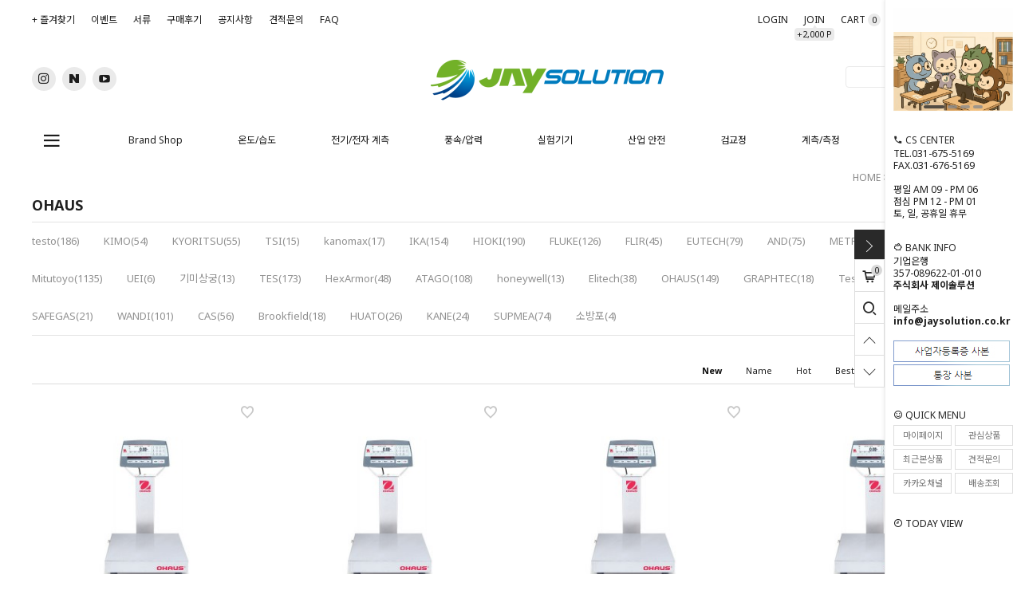

--- FILE ---
content_type: text/html; charset=UTF-8
request_url: http://www.jaysolution.co.kr/shop/shopbrand.html?xcode=021&type=Y&mcode=025
body_size: 21229
content:

<!DOCTYPE HTML PUBLIC "-//W3C//DTD HTML 4.01//EN" "http://www.w3.org/TR/html4/strict.dtd">
<html>
<head>
<meta http-equiv="CONTENT-TYPE" content="text/html;charset=UTF-8">
<link rel="shortcut icon" href="/shopimages/jaysol/favicon.ico" type="image/x-icon">
<link rel="apple-touch-icon-precomposed" href="/shopimages/jaysol/mobile_web_icon.png" />
<meta name="referrer" content="no-referrer-when-downgrade" />
<meta property="og:type" content="website" />
<meta property="og:url" content="http://www.jaysolution.co.kr/shop/shopbrand.html?xcode=021&type=Y&mcode=025" />
<script>
    var mtom_default_data = {
        login : "N",
        page_type : "shopbrand",
    };
  var _msTracker = window._msTracker = window._msTracker || [];
  _msTracker.push(['setRequestMethod', 'POST']);
  _msTracker.push(['setCustomDimension', 1, JSON.stringify(mtom_default_data)]);
  _msTracker.push(['trackPageView']);
  _msTracker.push(['enableLinkTracking']);
  (function() {
    var u="https://mk-log.makeshop.co.kr";
    _msTracker.push(['setTrackerUrl', u+'/analytics/events']);
    _msTracker.push(['setSiteId', 'mk-jaysol']);
    var d=document, g=d.createElement('script'), s=d.getElementsByTagName('script')[0];
    g.async=true; g.src=u+'/static/js/analytics.js'; s.parentNode.insertBefore(g,s);
  })();
</script>

<title>Brand Shop > OHAUS</title>

<link type="text/css" rel="stylesheet" href="/shopimages/jaysol/template/work/31195/common.css?r=1766964045" /></head>

<script type="text/javascript" src="//wcs.naver.net/wcslog.js"></script>
<script type="text/javascript">
if (window.wcs) {
    if(!wcs_add) var wcs_add = {};
    wcs_add["wa"] = "s_54b5c664a357";
    wcs.inflow('jaysolution.co.kr');
    wcs_do();
}
</script>

<body>
<script type="text/javascript" src="/js/jquery-1.7.2.min.js"></script><script type="text/javascript" src="/js/lazyload.min.js"></script>
<script type="text/javascript">
function getCookiefss(name) {
    lims = document.cookie;
    var index = lims.indexOf(name + "=");
    if (index == -1) {
        return null;
    }
    index = lims.indexOf("=", index) + 1; // first character
    var endstr = lims.indexOf(';', index);
    if (endstr == -1) {
        endstr = lims.length; // last character
    }
    return unescape(lims.substring(index, endstr));
}
</script><script type="text/javascript">
var MOBILE_USE = '';
var DESIGN_VIEW = 'PC';

if (DESIGN_VIEW == 'RW' && typeof changeNaviTitleText == 'undefined') {
    // 상단 타이틀 변경
    function changeNaviTitleText(newText) {
        const naviTitleElement = document.querySelector('.navi-title span');
        if (naviTitleElement) {
            naviTitleElement.textContent = newText;
        }
    }
}
</script><script type="text/javascript" src="/js/flash.js"></script>
<script type="text/javascript" src="/js/neodesign/rightbanner.js"></script>
<script type="text/javascript" src="/js/bookmark.js"></script>
<style type="text/css">

.MS_search_word { }

</style>

<script type="text/javascript" src="/js/jquery.shopbrand.js"></script>

<script type="text/javascript">

var pre_ORBAS = 'Y';
var pre_min_amount = '1';
var pre_product_uid = '';
var pre_product_name = '';
var pre_product_price = '';
var pre_option_type = '';
var pre_option_display_type = '';
var pre_optionJsonData = '';
var IS_LOGIN = 'false';
var is_bulk = 'N';
var bulk_arr_info = [];
var pre_min_add_amount = '1';
var pre_max_amount = '100000';

    var is_unify_opt = '1' ? true : false; 
    var pre_baskethidden = 'Y';

var is_unify_opt = true;
var ORBAS = 'Y';
var min_amount = '1';
var min_add_amount = '1';
var max_amount = '100000';
var product_uid = '';
var product_name = '';
var product_price = '';
var option_type = '';
var option_display_type = '';
var is_dummy = null;
var is_exist = null;
var optionJsonData = '';
var view_member_only_price = '';
var IS_LOGIN = 'false';
var shop_language = 'kor';
var is_bulk = 'N';
var bulk_arr_info = [];
var use_option_limit = '';
var design_view = 'PC';

</script>

<link type="text/css" rel="stylesheet" href="/shopimages/jaysol/template/work/31195/shopbrand.css?t=202512290820" />
<div id='blk_scroll_wings'><script type='text/javascript' src='/html/shopRbanner.html?param1=1' ></script></div>
<div id='cherrypicker_scroll'></div>
    <div id="wrap">
        
<link type="text/css" rel="stylesheet" href="/shopimages/jaysol/template/work/31195/header.1.css?t=202512291515" />
<!--//(주)커넥트웨이브에서 제작한 모든 이미지, 스킨은 저작권법으로 보호받으며 허가 없이 무단 사용, 복제, 변경, 재배포 등의 행위를 할 시 저작권법에 의거하여 법적인 처벌을 받을 수 있습니다.//-->


<link rel="stylesheet" href="https://cdn1-aka.makeshop.co.kr/css/xeicon-2.3.3/xeicon.min.css">
<script type="text/javascript" src="//skin.makeshop.co.kr/skin/tem138/js/jquery.cookie.js"></script>
<script type="text/javascript" src="//skin.makeshop.co.kr/skin/tem138/js/jquery.bxslider.min.js"></script>

<!-- 헤더시작 -->
<div id="hdWrap">
    <div class="hdTop">
        <div class="minSizeWrap">
            <div class="ht_left">
                <div class="ht_home"><a href="/"><i class="xi-home-o"></i></a></div>
                <ul class="listWrap">                   
                    <!-- 즐겨찾기 -->
                    <li class="list"><a href="javascript:CreateBookmarkLink('http://www.jaysolution.co.kr', '');" class="link">+ 즐겨찾기</a></li>
                    <!-- //즐겨찾기 -->
                                        <li class="list"><a class="link" href="/board/board.html?code=jaysol_image1">이벤트</a></li>
                                        <li class="list"><a class="link" href="/board/board.html?code=jaysol_sdiary1">서류</a></li>
                                        <li class="list"><a class="link" href="/board/board.html?code=jaysol_board2"> 구매후기 </a></li>
                                        <li class="list"><a class="link" href="/board/board.html?code=jaysol_board1">공지사항 </a></li>
                                        <li class="list"><a class="link" href="/board/board.html?code=jaysol">견적문의</a></li>
                          
                    <li class="list"><a class="link" href="/shop/faq.html">FAQ</a></li>
                </ul>
            </div>
            <div class="ht_right">
                <ul class="listWrap">
                                        <li class="list"><a class="link" href="https://www.jaysolution.co.kr/shop/member.html?type=login">LOGIN</a></li>
                    <li class="list joinUs">
                        <a class="link" href="https://www.jaysolution.co.kr/shop/idinfo.html">
                            JOIN <span class="joinPoint">+2,000 P</span>
                        </a>
                    </li>
                                        <li class="list"><a class="link" href="/shop/basket.html">CART <span id="user_basket_quantity" class="user_basket_quantity"></span></a></li>         
                    <li class="list"><a class="link" href="https://www.jaysolution.co.kr/shop/confirm_login.html?type=myorder">ORDER</a></li>         
                    <li class="list"><a class="link" href="https://www.jaysolution.co.kr/shop/member.html?type=mynewmain">MYPAGE</a></li>   
                </ul>
            </div>
        </div>
    </div>  
    
    <div class="hdMid">
        <div class="minSizeWrap">
            <ul class="snsArea">
                <!-- SNS버튼 -->
             <li>
  <a href="https://www.instagram.com/jaysolution"
     target="_blank"
     rel="noopener noreferrer"
     class="snslink">
    <span><i class="xi-instagram"></i></span>
  </a>
</li>

<li>
  <a href="https://blog.naver.com/jaysolution_official"
     target="_blank"
     rel="noopener noreferrer"
     class="snslink">
    <span><i class="xi-naver"></i></span>
  </a>
</li>

<li>
  <a href="https://www.youtube.com/@jaysolution"
     target="_blank"
     rel="noopener noreferrer"
     class="snslink">
    <span><i class="xi-youtube-play"></i></span>
  </a>
</li>
                <!-- //SNS버튼 -->
            </ul>
            <!-- 로고 -->
            <a href="/" class="hd_logo">       <img src="/design/jaysol/뉴 제이솔루션/기본 로고.png"
                 onmouseover="this.src='/design/jaysol/뉴 제이솔루션/기본 로고 롤오버 후.png'"
                 onmouseout="this.src='/design/jaysol/뉴 제이솔루션/기본 로고.png'"
                 alt="제이솔루션 로고"> </a>
            <!-- //로고 -->
            <div class="searchArea">
                <form action="/shop/shopbrand.html" method="post" name="search">                    <fieldset>
                        <legend>상품 검색 폼</legend>
                        <input name="search" onkeydown="CheckKey_search();" value=""  class="MS_search_word input-keyword" />                        <a href="javascript:search_submit();" class="searchBtn"><i class="xi-search"></i></a>
                    </fieldset>
                </form>            </div>
        </div>
    </div>    

    <div class="hdBtm">
        <div class="minSizeWrap">
            <div class="menuArea"><a href="#none" id="btn-allMenuOpen" ><i class="xi-bars"></i></a></div>

            <!-- 전체보기 레이어 -->
            <div class="allMenu">
                <p id="btn-allMenuClose"><i class="xi-close-thin"></i></p>
                <div class="allMenuBx">
                    <div class="allMenuInner">
                        <div class="allMenuList">
                                                    <dl>
                                <dt><a href="/shop/shopbrand.html?type=Y&xcode=021">Brand Shop</a></dt>
                                                                                                <dd><a href="/shop/shopbrand.html?type=N&xcode=021&mcode=001">testo</a></dd>
                                                                <dd><a href="/shop/shopbrand.html?type=N&xcode=021&mcode=010">KIMO</a></dd>
                                                                <dd><a href="/shop/shopbrand.html?type=N&xcode=021&mcode=004">KYORITSU</a></dd>
                                                                <dd><a href="/shop/shopbrand.html?type=N&xcode=021&mcode=012">TSI</a></dd>
                                                                <dd><a href="/shop/shopbrand.html?type=N&xcode=021&mcode=017">kanomax</a></dd>
                                                                <dd><a href="/shop/shopbrand.html?type=N&xcode=021&mcode=015">IKA</a></dd>
                                                                <dd><a href="/shop/shopbrand.html?type=N&xcode=021&mcode=003">HIOKI</a></dd>
                                                                <dd><a href="/shop/shopbrand.html?type=N&xcode=021&mcode=002">FLUKE</a></dd>
                                                                <dd><a href="/shop/shopbrand.html?type=N&xcode=021&mcode=005">FLIR</a></dd>
                                                                <dd><a href="/shop/shopbrand.html?type=N&xcode=021&mcode=013">EUTECH</a></dd>
                                                                <dd><a href="/shop/shopbrand.html?type=N&xcode=021&mcode=018">AND</a></dd>
                                                                <dd><a href="/shop/shopbrand.html?type=N&xcode=021&mcode=026">METREL</a></dd>
                                                                <dd><a href="/shop/shopbrand.html?type=N&xcode=021&mcode=007">Mitutoyo</a></dd>
                                                                <dd><a href="/shop/shopbrand.html?type=N&xcode=021&mcode=008">UEI</a></dd>
                                                                <dd><a href="/shop/shopbrand.html?type=N&xcode=021&mcode=014">기미상궁</a></dd>
                                                                <dd><a href="/shop/shopbrand.html?type=N&xcode=021&mcode=019">TES</a></dd>
                                                                <dd><a href="/shop/shopbrand.html?type=N&xcode=021&mcode=021">HexArmor</a></dd>
                                                                <dd><a href="/shop/shopbrand.html?type=N&xcode=021&mcode=022">ATAGO</a></dd>
                                                                <dd><a href="/shop/shopbrand.html?type=N&xcode=021&mcode=023">honeywell</a></dd>
                                                                <dd><a href="/shop/shopbrand.html?type=N&xcode=021&mcode=024">Elitech</a></dd>
                                                                <dd><a href="/shop/shopbrand.html?type=N&xcode=021&mcode=025">OHAUS</a></dd>
                                                                <dd><a href="/shop/shopbrand.html?type=N&xcode=021&mcode=006">GRAPHTEC</a></dd>
                                                                <dd><a href="/shop/shopbrand.html?type=N&xcode=021&mcode=009">Test tools</a></dd>
                                                                <dd><a href="/shop/shopbrand.html?type=N&xcode=021&mcode=011">SAFEGAS</a></dd>
                                                                <dd><a href="/shop/shopbrand.html?type=N&xcode=021&mcode=016">WANDI</a></dd>
                                                                <dd><a href="/shop/shopbrand.html?type=N&xcode=021&mcode=027">CAS</a></dd>
                                                                <dd><a href="/shop/shopbrand.html?type=N&xcode=021&mcode=028">Brookfield</a></dd>
                                                                <dd><a href="/shop/shopbrand.html?type=N&xcode=021&mcode=029">HUATO</a></dd>
                                                                <dd><a href="/shop/shopbrand.html?type=N&xcode=021&mcode=032">KANE</a></dd>
                                                                <dd><a href="/shop/shopbrand.html?type=N&xcode=021&mcode=030">SUPMEA</a></dd>
                                                                <dd><a href="/shop/shopbrand.html?type=N&xcode=021&mcode=031">소방포</a></dd>
                                                                                            </dl>
                                                                                <dl>
                                <dt><a href="/shop/shopbrand.html?type=X&xcode=001"> 온도/습도</a></dt>
                                                                                                <dd><a href="/shop/shopbrand.html?type=M&xcode=001&mcode=001">온,습도계</a></dd>
                                                                <dd><a href="/shop/shopbrand.html?type=M&xcode=001&mcode=002">적외선 온도계</a></dd>
                                                                <dd><a href="/shop/shopbrand.html?type=M&xcode=001&mcode=003">데이터로거</a></dd>
                                                                <dd><a href="/shop/shopbrand.html?type=M&xcode=001&mcode=004">열화상 카메라</a></dd>
                                                                <dd><a href="/shop/shopbrand.html?type=M&xcode=001&mcode=005">수분계</a></dd>
                                                                <dd><a href="/shop/shopbrand.html?type=M&xcode=001&mcode=006">소모품 및 악세사리</a></dd>
                                                                                            </dl>
                                                                                <dl>
                                <dt><a href="/shop/shopbrand.html?type=X&xcode=002">전기/전자 계측</a></dt>
                                                                                                <dd><a href="/shop/shopbrand.html?type=M&xcode=002&mcode=001">멀티미터</a></dd>
                                                                <dd><a href="/shop/shopbrand.html?type=M&xcode=002&mcode=002">클램프미터</a></dd>
                                                                <dd><a href="/shop/shopbrand.html?type=M&xcode=002&mcode=003">전력분석계</a></dd>
                                                                <dd><a href="/shop/shopbrand.html?type=M&xcode=002&mcode=004">캘리브레이터</a></dd>
                                                                <dd><a href="/shop/shopbrand.html?type=M&xcode=002&mcode=005">LOOP/PSC/RCD테스터</a></dd>
                                                                <dd><a href="/shop/shopbrand.html?type=M&xcode=002&mcode=006">오실로스코프</a></dd>
                                                                <dd><a href="/shop/shopbrand.html?type=M&xcode=002&mcode=007">기타계측장비</a></dd>
                                                                <dd><a href="/shop/shopbrand.html?type=M&xcode=002&mcode=008">소모품 및 악세사리</a></dd>
                                                                <dd><a href="/shop/shopbrand.html?type=M&xcode=002&mcode=009">누설/절연/접지저항계</a></dd>
                                                                <dd><a href="/shop/shopbrand.html?type=M&xcode=002&mcode=010">전력계/전기제품 테스터</a></dd>
                                                                <dd><a href="/shop/shopbrand.html?type=M&xcode=002&mcode=011">전자파측정기</a></dd>
                                                                <dd><a href="/shop/shopbrand.html?type=M&xcode=002&mcode=012">전원공급기</a></dd>
                                                                <dd><a href="/shop/shopbrand.html?type=M&xcode=002&mcode=013">기록계/로거</a></dd>
                                                                                            </dl>
                                                                                <dl>
                                <dt><a href="/shop/shopbrand.html?type=X&xcode=003">풍속/압력</a></dt>
                                                                                                <dd><a href="/shop/shopbrand.html?type=M&xcode=003&mcode=001">풍속계</a></dd>
                                                                <dd><a href="/shop/shopbrand.html?type=M&xcode=003&mcode=002">풍량계</a></dd>
                                                                <dd><a href="/shop/shopbrand.html?type=M&xcode=003&mcode=003">압력계</a></dd>
                                                                <dd><a href="/shop/shopbrand.html?type=M&xcode=003&mcode=004">차압계</a></dd>
                                                                <dd><a href="/shop/shopbrand.html?type=M&xcode=003&mcode=005">소모품 및 악세사리</a></dd>
                                                                <dd><a href="/shop/shopbrand.html?type=M&xcode=003&mcode=006">다기능측정기</a></dd>
                                                                                            </dl>
                                                                                <dl>
                                <dt><a href="/shop/shopbrand.html?type=X&xcode=004">실험기기</a></dt>
                                                                                                <dd><a href="/shop/shopbrand.html?type=M&xcode=004&mcode=001">이화학기기</a></dd>
                                                                <dd><a href="/shop/shopbrand.html?type=M&xcode=004&mcode=002">교반기</a></dd>
                                                                <dd><a href="/shop/shopbrand.html?type=M&xcode=004&mcode=003">쉐이커</a></dd>
                                                                <dd><a href="/shop/shopbrand.html?type=M&xcode=004&mcode=004">분산/분쇄/분리기</a></dd>
                                                                <dd><a href="/shop/shopbrand.html?type=M&xcode=004&mcode=005">농축기/열량계</a></dd>
                                                                <dd><a href="/shop/shopbrand.html?type=M&xcode=004&mcode=006">실험대</a></dd>
                                                                <dd><a href="/shop/shopbrand.html?type=M&xcode=004&mcode=007">실험기구</a></dd>
                                                                <dd><a href="/shop/shopbrand.html?type=M&xcode=004&mcode=008">초자기구</a></dd>
                                                                <dd><a href="/shop/shopbrand.html?type=M&xcode=004&mcode=009">분동</a></dd>
                                                                                            </dl>
                                                                                <dl>
                                <dt><a href="/shop/shopbrand.html?type=X&xcode=005">산업 안전</a></dt>
                                                                                                <dd><a href="/shop/shopbrand.html?type=M&xcode=005&mcode=001">소방용품</a></dd>
                                                                <dd><a href="/shop/shopbrand.html?type=M&xcode=005&mcode=002">안전용품</a></dd>
                                                                <dd><a href="/shop/shopbrand.html?type=M&xcode=005&mcode=003">안전화/안전장갑</a></dd>
                                                                <dd><a href="/shop/shopbrand.html?type=M&xcode=005&mcode=004">클린룸용품</a></dd>
                                                                <dd><a href="/shop/shopbrand.html?type=M&xcode=005&mcode=005">흡착제품</a></dd>
                                                                                            </dl>
                                                    </div>
                        <div class="allMenuList">
                                                                                <dl>
                                <dt><a href="/shop/shopbrand.html?type=X&xcode=006">검교정</a></dt>
                                                                                                <dd><a href="/shop/shopbrand.html?type=M&xcode=006&mcode=001">온도/습도/수분</a></dd>
                                                                <dd><a href="/shop/shopbrand.html?type=M&xcode=006&mcode=002">분동/저울/피펫</a></dd>
                                                                <dd><a href="/shop/shopbrand.html?type=M&xcode=006&mcode=003">토크/인장/압축</a></dd>
                                                                <dd><a href="/shop/shopbrand.html?type=M&xcode=006&mcode=004">길이/두께/각도</a></dd>
                                                                <dd><a href="/shop/shopbrand.html?type=M&xcode=006&mcode=005">점도/비중</a></dd>
                                                                <dd><a href="/shop/shopbrand.html?type=M&xcode=006&mcode=006">부피/밀도</a></dd>
                                                                <dd><a href="/shop/shopbrand.html?type=M&xcode=006&mcode=007">압력/차압/진공</a></dd>
                                                                <dd><a href="/shop/shopbrand.html?type=M&xcode=006&mcode=008">가스/분진</a></dd>
                                                                <dd><a href="/shop/shopbrand.html?type=M&xcode=006&mcode=009">풍속/풍량/유량</a></dd>
                                                                <dd><a href="/shop/shopbrand.html?type=M&xcode=006&mcode=010">소음/진동</a></dd>
                                                                <dd><a href="/shop/shopbrand.html?type=M&xcode=006&mcode=011">회전/속도/시간</a></dd>
                                                                <dd><a href="/shop/shopbrand.html?type=M&xcode=006&mcode=012">당도/염도/굴절</a></dd>
                                                                <dd><a href="/shop/shopbrand.html?type=M&xcode=006&mcode=013">전기/자기/전자파</a></dd>
                                                                <dd><a href="/shop/shopbrand.html?type=M&xcode=006&mcode=014">PH/수질</a></dd>
                                                                <dd><a href="/shop/shopbrand.html?type=M&xcode=006&mcode=015">조도/색차/광책</a></dd>
                                                                                            </dl>
                                                                                <dl>
                                <dt><a href="/shop/shopbrand.html?type=X&xcode=013">계측/측정</a></dt>
                                                                                                <dd><a href="/shop/shopbrand.html?type=M&xcode=013&mcode=001">소음계</a></dd>
                                                                <dd><a href="/shop/shopbrand.html?type=M&xcode=013&mcode=002">조도계</a></dd>
                                                                <dd><a href="/shop/shopbrand.html?type=M&xcode=013&mcode=003">진동계</a></dd>
                                                                <dd><a href="/shop/shopbrand.html?type=M&xcode=013&mcode=004">회전계</a></dd>
                                                                <dd><a href="/shop/shopbrand.html?type=M&xcode=013&mcode=005">두께/경도</a></dd>
                                                                <dd><a href="/shop/shopbrand.html?type=M&xcode=013&mcode=006">마이크로미터</a></dd>
                                                                <dd><a href="/shop/shopbrand.html?type=M&xcode=013&mcode=007">버니어캘리퍼스</a></dd>
                                                                <dd><a href="/shop/shopbrand.html?type=M&xcode=013&mcode=008">파티클카운터</a></dd>
                                                                <dd><a href="/shop/shopbrand.html?type=M&xcode=013&mcode=009">기타 악세사리</a></dd>
                                                                <dd><a href="/shop/shopbrand.html?type=M&xcode=013&mcode=010">점도측정계</a></dd>
                                                                <dd><a href="/shop/shopbrand.html?type=M&xcode=013&mcode=011">기타 측정기</a></dd>
                                                                                            </dl>
                                                                                <dl>
                                <dt><a href="/shop/shopbrand.html?type=X&xcode=014">저울/분동</a></dt>
                                                                                                <dd><a href="/shop/shopbrand.html?type=M&xcode=014&mcode=001">정밀분석용 저울</a></dd>
                                                                <dd><a href="/shop/shopbrand.html?type=M&xcode=014&mcode=002">단순중량 저울</a></dd>
                                                                <dd><a href="/shop/shopbrand.html?type=M&xcode=014&mcode=003">계수용 저울</a></dd>
                                                                <dd><a href="/shop/shopbrand.html?type=M&xcode=014&mcode=004">이동형 저울</a></dd>
                                                                <dd><a href="/shop/shopbrand.html?type=M&xcode=014&mcode=005">방폭형 저울</a></dd>
                                                                <dd><a href="/shop/shopbrand.html?type=M&xcode=014&mcode=006">로드셀 및 인디게이터</a></dd>
                                                                <dd><a href="/shop/shopbrand.html?type=M&xcode=014&mcode=007">프린터 및 소모품</a></dd>
                                                                                            </dl>
                                                                                <dl>
                                <dt><a href="/shop/shopbrand.html?type=X&xcode=015">가스/수질</a></dt>
                                                                                                <dd><a href="/shop/shopbrand.html?type=M&xcode=015&mcode=001">단일가스측정기</a></dd>
                                                                <dd><a href="/shop/shopbrand.html?type=M&xcode=015&mcode=002">복합가스측정기</a></dd>
                                                                <dd><a href="/shop/shopbrand.html?type=M&xcode=015&mcode=003">연소가스측정기</a></dd>
                                                                <dd><a href="/shop/shopbrand.html?type=M&xcode=015&mcode=004">냉매가스측정기</a></dd>
                                                                <dd><a href="/shop/shopbrand.html?type=M&xcode=015&mcode=005">수질측정기</a></dd>
                                                                <dd><a href="/shop/shopbrand.html?type=M&xcode=015&mcode=006">가스발생기</a></dd>
                                                                <dd><a href="/shop/shopbrand.html?type=M&xcode=015&mcode=011">색/탁도계</a></dd>
                                                                <dd><a href="/shop/shopbrand.html?type=M&xcode=015&mcode=012">기타측정기</a></dd>
                                                                <dd><a href="/shop/shopbrand.html?type=M&xcode=015&mcode=013">소모품 및 악세사리</a></dd>
                                                                                            </dl>
                                                                                <dl>
                                <dt><a href="/shop/shopbrand.html?type=X&xcode=017">개인결제창</a></dt>
                                                                                                <dd><a href="/shop/shopbrand.html?type=M&xcode=017&mcode=001">개인결제창</a></dd>
                                                                                            </dl>
                                                                                <dl>
                                <dt><a href="#">COMMUNITY</a></dt>
                                                                <dd><a href="/board/board.html?code=jaysol_image1">이벤트</a></dd>
                                                                <dd><a href="/board/board.html?code=jaysol_sdiary1">서류</a></dd>
                                                                <dd><a href="/board/board.html?code=jaysol_board2"> 구매후기 </a></dd>
                                                                <dd><a href="/board/board.html?code=jaysol_board1">공지사항 </a></dd>
                                                                <dd><a href="/board/board.html?code=jaysol">견적문의</a></dd>
                                                            </dl>
                            <dl>
                                <dt><a href="https://www.jaysolution.co.kr/shop/member.html?type=mynewmain">MYPAGE</a></dt>
                                <dd><a href="https://www.jaysolution.co.kr/shop/idinfo.html">내정보</a></dd>
                                <dd><a href="https://www.jaysolution.co.kr/shop/confirm_login.html?type=myorder">주문/배송</a></dd>
                                <dd><a href="/shop/mypage.html?mypage_type=mycoupon">쿠폰내역</a></dd>
                                <dd><a href="https://www.jaysolution.co.kr/shop/member.html?type=myreserve">적립금내역</a></dd>
                                <dd><a href="/shop/mypage.html?mypage_type=mywishlist">관심상품</a></dd>
                                <dd><a href="/shop/todaygoods.html">최근본상품</a></dd>
                            </dl>
                        </div>
                    </div><!-- //inner -->
                </div><!-- //allMenuBx -->
            </div><!-- //allMenu -->
            <!-- //전체보기 레이어 -->

            <!-- 카테고리 -->
            <div class="cateWrap">
                            <span class="tmenu">
                    <a href="/shop/shopbrand.html?type=Y&xcode=021">Brand Shop</a>
                                        <ul class="depth2">
                         
                            <li><a href="/shop/shopbrand.html?type=N&xcode=021&mcode=001">testo</a></li>
                         
                            <li><a href="/shop/shopbrand.html?type=N&xcode=021&mcode=010">KIMO</a></li>
                         
                            <li><a href="/shop/shopbrand.html?type=N&xcode=021&mcode=004">KYORITSU</a></li>
                         
                            <li><a href="/shop/shopbrand.html?type=N&xcode=021&mcode=012">TSI</a></li>
                         
                            <li><a href="/shop/shopbrand.html?type=N&xcode=021&mcode=017">kanomax</a></li>
                         
                            <li><a href="/shop/shopbrand.html?type=N&xcode=021&mcode=015">IKA</a></li>
                         
                            <li><a href="/shop/shopbrand.html?type=N&xcode=021&mcode=003">HIOKI</a></li>
                         
                            <li><a href="/shop/shopbrand.html?type=N&xcode=021&mcode=002">FLUKE</a></li>
                         
                            <li><a href="/shop/shopbrand.html?type=N&xcode=021&mcode=005">FLIR</a></li>
                         
                            <li><a href="/shop/shopbrand.html?type=N&xcode=021&mcode=013">EUTECH</a></li>
                         
                            <li><a href="/shop/shopbrand.html?type=N&xcode=021&mcode=018">AND</a></li>
                         
                            <li><a href="/shop/shopbrand.html?type=N&xcode=021&mcode=026">METREL</a></li>
                         
                            <li><a href="/shop/shopbrand.html?type=N&xcode=021&mcode=007">Mitutoyo</a></li>
                         
                            <li><a href="/shop/shopbrand.html?type=N&xcode=021&mcode=008">UEI</a></li>
                         
                            <li><a href="/shop/shopbrand.html?type=N&xcode=021&mcode=014">기미상궁</a></li>
                         
                            <li><a href="/shop/shopbrand.html?type=N&xcode=021&mcode=019">TES</a></li>
                         
                            <li><a href="/shop/shopbrand.html?type=N&xcode=021&mcode=021">HexArmor</a></li>
                         
                            <li><a href="/shop/shopbrand.html?type=N&xcode=021&mcode=022">ATAGO</a></li>
                         
                            <li><a href="/shop/shopbrand.html?type=N&xcode=021&mcode=023">honeywell</a></li>
                         
                            <li><a href="/shop/shopbrand.html?type=N&xcode=021&mcode=024">Elitech</a></li>
                         
                            <li><a href="/shop/shopbrand.html?type=N&xcode=021&mcode=025">OHAUS</a></li>
                         
                            <li><a href="/shop/shopbrand.html?type=N&xcode=021&mcode=006">GRAPHTEC</a></li>
                         
                            <li><a href="/shop/shopbrand.html?type=N&xcode=021&mcode=009">Test tools</a></li>
                         
                            <li><a href="/shop/shopbrand.html?type=N&xcode=021&mcode=011">SAFEGAS</a></li>
                         
                            <li><a href="/shop/shopbrand.html?type=N&xcode=021&mcode=016">WANDI</a></li>
                         
                            <li><a href="/shop/shopbrand.html?type=N&xcode=021&mcode=027">CAS</a></li>
                         
                            <li><a href="/shop/shopbrand.html?type=N&xcode=021&mcode=028">Brookfield</a></li>
                         
                            <li><a href="/shop/shopbrand.html?type=N&xcode=021&mcode=029">HUATO</a></li>
                         
                            <li><a href="/shop/shopbrand.html?type=N&xcode=021&mcode=032">KANE</a></li>
                         
                            <li><a href="/shop/shopbrand.html?type=N&xcode=021&mcode=030">SUPMEA</a></li>
                         
                            <li><a href="/shop/shopbrand.html?type=N&xcode=021&mcode=031">소방포</a></li>
                                            </ul>
                                    </span>
                            <span class="tmenu">
                    <a href="/shop/shopbrand.html?type=X&xcode=001"> 온도/습도</a>
                                        <ul class="depth2">
                         
                            <li><a href="/shop/shopbrand.html?type=M&xcode=001&mcode=001">온,습도계</a></li>
                         
                            <li><a href="/shop/shopbrand.html?type=M&xcode=001&mcode=002">적외선 온도계</a></li>
                         
                            <li><a href="/shop/shopbrand.html?type=M&xcode=001&mcode=003">데이터로거</a></li>
                         
                            <li><a href="/shop/shopbrand.html?type=M&xcode=001&mcode=004">열화상 카메라</a></li>
                         
                            <li><a href="/shop/shopbrand.html?type=M&xcode=001&mcode=005">수분계</a></li>
                         
                            <li><a href="/shop/shopbrand.html?type=M&xcode=001&mcode=006">소모품 및 악세사리</a></li>
                                            </ul>
                                    </span>
                            <span class="tmenu">
                    <a href="/shop/shopbrand.html?type=X&xcode=002">전기/전자 계측</a>
                                        <ul class="depth2">
                         
                            <li><a href="/shop/shopbrand.html?type=M&xcode=002&mcode=001">멀티미터</a></li>
                         
                            <li><a href="/shop/shopbrand.html?type=M&xcode=002&mcode=002">클램프미터</a></li>
                         
                            <li><a href="/shop/shopbrand.html?type=M&xcode=002&mcode=003">전력분석계</a></li>
                         
                            <li><a href="/shop/shopbrand.html?type=M&xcode=002&mcode=004">캘리브레이터</a></li>
                         
                            <li><a href="/shop/shopbrand.html?type=M&xcode=002&mcode=005">LOOP/PSC/RCD테스터</a></li>
                         
                            <li><a href="/shop/shopbrand.html?type=M&xcode=002&mcode=006">오실로스코프</a></li>
                         
                            <li><a href="/shop/shopbrand.html?type=M&xcode=002&mcode=007">기타계측장비</a></li>
                         
                            <li><a href="/shop/shopbrand.html?type=M&xcode=002&mcode=008">소모품 및 악세사리</a></li>
                         
                            <li><a href="/shop/shopbrand.html?type=M&xcode=002&mcode=009">누설/절연/접지저항계</a></li>
                         
                            <li><a href="/shop/shopbrand.html?type=M&xcode=002&mcode=010">전력계/전기제품 테스터</a></li>
                         
                            <li><a href="/shop/shopbrand.html?type=M&xcode=002&mcode=011">전자파측정기</a></li>
                         
                            <li><a href="/shop/shopbrand.html?type=M&xcode=002&mcode=012">전원공급기</a></li>
                         
                            <li><a href="/shop/shopbrand.html?type=M&xcode=002&mcode=013">기록계/로거</a></li>
                                            </ul>
                                    </span>
                            <span class="tmenu">
                    <a href="/shop/shopbrand.html?type=X&xcode=003">풍속/압력</a>
                                        <ul class="depth2">
                         
                            <li><a href="/shop/shopbrand.html?type=M&xcode=003&mcode=001">풍속계</a></li>
                         
                            <li><a href="/shop/shopbrand.html?type=M&xcode=003&mcode=002">풍량계</a></li>
                         
                            <li><a href="/shop/shopbrand.html?type=M&xcode=003&mcode=003">압력계</a></li>
                         
                            <li><a href="/shop/shopbrand.html?type=M&xcode=003&mcode=004">차압계</a></li>
                         
                            <li><a href="/shop/shopbrand.html?type=M&xcode=003&mcode=005">소모품 및 악세사리</a></li>
                         
                            <li><a href="/shop/shopbrand.html?type=M&xcode=003&mcode=006">다기능측정기</a></li>
                                            </ul>
                                    </span>
                            <span class="tmenu">
                    <a href="/shop/shopbrand.html?type=X&xcode=004">실험기기</a>
                                        <ul class="depth2">
                         
                            <li><a href="/shop/shopbrand.html?type=M&xcode=004&mcode=001">이화학기기</a></li>
                         
                            <li><a href="/shop/shopbrand.html?type=M&xcode=004&mcode=002">교반기</a></li>
                         
                            <li><a href="/shop/shopbrand.html?type=M&xcode=004&mcode=003">쉐이커</a></li>
                         
                            <li><a href="/shop/shopbrand.html?type=M&xcode=004&mcode=004">분산/분쇄/분리기</a></li>
                         
                            <li><a href="/shop/shopbrand.html?type=M&xcode=004&mcode=005">농축기/열량계</a></li>
                         
                            <li><a href="/shop/shopbrand.html?type=M&xcode=004&mcode=006">실험대</a></li>
                         
                            <li><a href="/shop/shopbrand.html?type=M&xcode=004&mcode=007">실험기구</a></li>
                         
                            <li><a href="/shop/shopbrand.html?type=M&xcode=004&mcode=008">초자기구</a></li>
                         
                            <li><a href="/shop/shopbrand.html?type=M&xcode=004&mcode=009">분동</a></li>
                                            </ul>
                                    </span>
                            <span class="tmenu">
                    <a href="/shop/shopbrand.html?type=X&xcode=005">산업 안전</a>
                                        <ul class="depth2">
                         
                            <li><a href="/shop/shopbrand.html?type=M&xcode=005&mcode=001">소방용품</a></li>
                         
                            <li><a href="/shop/shopbrand.html?type=M&xcode=005&mcode=002">안전용품</a></li>
                         
                            <li><a href="/shop/shopbrand.html?type=M&xcode=005&mcode=003">안전화/안전장갑</a></li>
                         
                            <li><a href="/shop/shopbrand.html?type=M&xcode=005&mcode=004">클린룸용품</a></li>
                         
                            <li><a href="/shop/shopbrand.html?type=M&xcode=005&mcode=005">흡착제품</a></li>
                                            </ul>
                                    </span>
                            <span class="tmenu">
                    <a href="/shop/shopbrand.html?type=X&xcode=006">검교정</a>
                                        <ul class="depth2">
                         
                            <li><a href="/shop/shopbrand.html?type=M&xcode=006&mcode=001">온도/습도/수분</a></li>
                         
                            <li><a href="/shop/shopbrand.html?type=M&xcode=006&mcode=002">분동/저울/피펫</a></li>
                         
                            <li><a href="/shop/shopbrand.html?type=M&xcode=006&mcode=003">토크/인장/압축</a></li>
                         
                            <li><a href="/shop/shopbrand.html?type=M&xcode=006&mcode=004">길이/두께/각도</a></li>
                         
                            <li><a href="/shop/shopbrand.html?type=M&xcode=006&mcode=005">점도/비중</a></li>
                         
                            <li><a href="/shop/shopbrand.html?type=M&xcode=006&mcode=006">부피/밀도</a></li>
                         
                            <li><a href="/shop/shopbrand.html?type=M&xcode=006&mcode=007">압력/차압/진공</a></li>
                         
                            <li><a href="/shop/shopbrand.html?type=M&xcode=006&mcode=008">가스/분진</a></li>
                         
                            <li><a href="/shop/shopbrand.html?type=M&xcode=006&mcode=009">풍속/풍량/유량</a></li>
                         
                            <li><a href="/shop/shopbrand.html?type=M&xcode=006&mcode=010">소음/진동</a></li>
                         
                            <li><a href="/shop/shopbrand.html?type=M&xcode=006&mcode=011">회전/속도/시간</a></li>
                         
                            <li><a href="/shop/shopbrand.html?type=M&xcode=006&mcode=012">당도/염도/굴절</a></li>
                         
                            <li><a href="/shop/shopbrand.html?type=M&xcode=006&mcode=013">전기/자기/전자파</a></li>
                         
                            <li><a href="/shop/shopbrand.html?type=M&xcode=006&mcode=014">PH/수질</a></li>
                         
                            <li><a href="/shop/shopbrand.html?type=M&xcode=006&mcode=015">조도/색차/광책</a></li>
                                            </ul>
                                    </span>
                            <span class="tmenu">
                    <a href="/shop/shopbrand.html?type=X&xcode=013">계측/측정</a>
                                        <ul class="depth2">
                         
                            <li><a href="/shop/shopbrand.html?type=M&xcode=013&mcode=001">소음계</a></li>
                         
                            <li><a href="/shop/shopbrand.html?type=M&xcode=013&mcode=002">조도계</a></li>
                         
                            <li><a href="/shop/shopbrand.html?type=M&xcode=013&mcode=003">진동계</a></li>
                         
                            <li><a href="/shop/shopbrand.html?type=M&xcode=013&mcode=004">회전계</a></li>
                         
                            <li><a href="/shop/shopbrand.html?type=M&xcode=013&mcode=005">두께/경도</a></li>
                         
                            <li><a href="/shop/shopbrand.html?type=M&xcode=013&mcode=006">마이크로미터</a></li>
                         
                            <li><a href="/shop/shopbrand.html?type=M&xcode=013&mcode=007">버니어캘리퍼스</a></li>
                         
                            <li><a href="/shop/shopbrand.html?type=M&xcode=013&mcode=008">파티클카운터</a></li>
                         
                            <li><a href="/shop/shopbrand.html?type=M&xcode=013&mcode=009">기타 악세사리</a></li>
                         
                            <li><a href="/shop/shopbrand.html?type=M&xcode=013&mcode=010">점도측정계</a></li>
                         
                            <li><a href="/shop/shopbrand.html?type=M&xcode=013&mcode=011">기타 측정기</a></li>
                                            </ul>
                                    </span>
                            <span class="tmenu">
                    <a href="/shop/shopbrand.html?type=X&xcode=014">저울/분동</a>
                                        <ul class="depth2">
                         
                            <li><a href="/shop/shopbrand.html?type=M&xcode=014&mcode=001">정밀분석용 저울</a></li>
                         
                            <li><a href="/shop/shopbrand.html?type=M&xcode=014&mcode=002">단순중량 저울</a></li>
                         
                            <li><a href="/shop/shopbrand.html?type=M&xcode=014&mcode=003">계수용 저울</a></li>
                         
                            <li><a href="/shop/shopbrand.html?type=M&xcode=014&mcode=004">이동형 저울</a></li>
                         
                            <li><a href="/shop/shopbrand.html?type=M&xcode=014&mcode=005">방폭형 저울</a></li>
                         
                            <li><a href="/shop/shopbrand.html?type=M&xcode=014&mcode=006">로드셀 및 인디게이터</a></li>
                         
                            <li><a href="/shop/shopbrand.html?type=M&xcode=014&mcode=007">프린터 및 소모품</a></li>
                                            </ul>
                                    </span>
              
            </div>
            <!-- //카테고리 -->
        </div>
    </div>
    <!-- // 카테고리 -->
</div><!-- #hdWrap -->

<!-- 우측 고정 메뉴 -->
<div id="asideMenu">
    <div class="aminner">
        <div class="astSliderWrap">
            <!-- 우측 상단 배너 -->
            <ul class="astSlider">
                <li><a href="#"><img src='https://ai.esmplus.com/jungoo77/%ED%95%B4%EC%9D%B8%20%EB%A9%94%EC%9D%B4%ED%81%AC%EC%83%B5%EB%A7%8C%EB%93%A4%EA%B8%B0/%EB%AC%B4%EB%B9%99.gif' /></a></li>
                <li><a href="#"><img src='https://ai.esmplus.com/jungoo77/%ED%95%B4%EC%9D%B8%20%EB%A9%94%EC%9D%B4%ED%81%AC%EC%83%B5%EB%A7%8C%EB%93%A4%EA%B8%B0/%EC%A0%9C%EC%9D%B4%EC%86%94%20%EC%9B%90%EC%88%AD%EC%9D%B4%20%EC%9E%90.png' /></a></li>
                <li><a href="#"><img src='https://ai.esmplus.com/jungoo77/%ED%95%B4%EC%9D%B8%20%EB%A9%94%EC%9D%B4%ED%81%AC%EC%83%B5%EB%A7%8C%EB%93%A4%EA%B8%B0/%EC%A0%9C%EC%9D%B4%EC%86%94%20%ED%95%98%EB%A7%88.png' /></a></li>
                <li><img src='https://ai.esmplus.com/jungoo77/%ED%95%B4%EC%9D%B8%20%EB%A9%94%EC%9D%B4%ED%81%AC%EC%83%B5%EB%A7%8C%EB%93%A4%EA%B8%B0/%EC%A0%9C%EC%9D%B4%EC%86%94%20%EC%9A%A9%20%EC%97%B4%EC%B9%B4.png' /></a></li>
            </ul>
            <!-- //우측 상단 배너 -->
        </div>
        <div class="amWrap">
            <dl>
                <dt class="amTit"><i class="xi-call"></i> CS CENTER</dt>
                <p class="tel">TEL.031-675-5169</p>
                <p class="tel">FAX.031-676-5169</p>
                <p class="cont">
                <br>
					평일 AM 09 - PM 06<br />
					점심 PM 12 - PM 01<br />
					토, 일, 공휴일 휴무
            </dl>
        </div>
        <div class="amWrap">
            <dl>
                <dt class="amTit"><i class="xi-piggy-bank"></i> BANK INFO</dt>
             기업은행<br /> 357-089622-01-010<br />
                    <b>주식회사 제이솔루션</b>
                    <br>
                    <br>
                    메일주소<br /> <b>info@jaysolution.co.kr</b>
                    <br>
                    <br>
                  <a href="https://ai.esmplus.com/jungoo77/%ED%95%B4%EC%9D%B8%20%EB%A9%94%EC%9D%B4%ED%81%AC%EC%83%B5%EB%A7%8C%EB%93%A4%EA%B8%B0/%EB%8F%99%ED%98%84%2026%EB%85%84%20%EB%B0%B0%EB%84%88%20%EC%9E%91%EC%97%85/%EC%82%AC%EC%97%85%EC%9E%90%EB%93%B1%EB%A1%9D%EC%A6%9D%20%EC%9D%B4%EB%AF%B8%EC%A7%80%20%EC%A1%B0%EC%A0%95%20%EB%B2%84%EC%A0%84.jpg" target="_blank">
  <img src="/design/jaysol/%EB%A1%A4%EC%98%A4%EB%B2%84%200718/%EC%82%AC%EC%97%85%20%EC%B0%90%20%EC%A0%84.jpg"
    style="max-width:100%; height:auto;"></a>
    <a href="https://ai.esmplus.com/jungoo77/%ED%95%B4%EC%9D%B8%20%EB%A9%94%EC%9D%B4%ED%81%AC%EC%83%B5%EB%A7%8C%EB%93%A4%EA%B8%B0/%EB%8F%99%ED%98%84%2026%EB%85%84%20%EB%B0%B0%EB%84%88%20%EC%9E%91%EC%97%85/%ED%86%B5%EC%9E%A5%EC%82%AC%EB%B3%B8%20%EC%9D%B4%EB%AF%B8%EC%A7%80%20%EC%A1%B0%EC%A0%95%20%EB%B2%84%EC%A0%84.jpg" target="_blank">
  <img src="/design/jaysol/%EB%A1%A4%EC%98%A4%EB%B2%84%200718/%ED%86%B5%EC%9E%A5%20%EC%B0%90%EC%A0%84.jpg"
    style="max-width:100%; height:auto;"></a>

            </dl>
        </div>
        
        <div class="amWrap">
            <p class="amTit"><i class="xi-emoticon-smiley-o"></i> QUICK MENU</p>
            <ul class="amBtn">
                <li><a href="/shop/mypage.html">마이페이지</a></li>
                <li><a href="/shop/mypage.html?mypage_type=mywishlist">관심상품</a></li>
                <li><a href="/shop/todaygoods.html">최근본상품</a></li>
                <li><a href="/board/board.html?code=jaysol" coords="68,3,6,3,7,63,31,64,13,71,14,84,61,85,61,72,43,63,68,64" shape="poly">견적문의</a></li>
                <li><a href="https://pf.kakao.com/_JxoxhVb">카카오채널</a></li>
                <li><a href="/shop/mypage.html?mypage_type=myorder">배송조회</a></li>
                
            </ul>
        </div>
    </div>
    <div class="asideBtn">
        <p class="asideOpen" action=""><i class="xi-angle-right-thin"></i></p>
        <a href="/shop/basket.html" class="cartArea"><i class="xi-cart-o"></i><span class="bsCount"><span id="user_basket_quantity" class="user_basket_quantity"></span></span></a>
        <a href="javascript:search_submit();" class=""><i class="xi-search"></i></a>
        <a href="#none" class="pageTop"><i class="xi-angle-up-thin"></i></a>
        <a href="#none" class="pageBottom"><i class="xi-angle-down-thin"></i></a>
    </div>
</div>
<!-- 우측 고정 메뉴 -->
<script type="text/javascript" src="/shopimages/jaysol/template/work/31195/header.1.js?t=202512291515"></script>
        <div id="contentWrapper">
            <div id="contentWrap">
                
<link type="text/css" rel="stylesheet" href="/template_common/shop/basic_simple/menu.1.css?t=202503041318" />
                 <div id="content">
                    <div id="productClass">
                        <div class="prd-class-hd">
                            <dl class="loc-navi">
                                <dt class="blind">현재 위치</dt>
                                <dd>
                                    <a href="/">HOME</a>
                                     &gt; <a href="/shop/shopbrand.html?xcode=021&type=Y">Brand Shop</a>                                     &gt; <a href="/shop/shopbrand.html?xcode=021&type=N&mcode=025">OHAUS</a>                                                                    </dd>
                            </dl>
                        </div><!-- .prd-class-hd -->
                        <div class="page-body">
                            <div class="cate-wrap">
                                <div class="bcate">OHAUS</div>
                                                                                                        <div class="class-list">	
                                        <ul>
                                                                                    <li><a href="/shop/shopbrand.html?xcode=021&type=N&mcode=001">testo(186)</a></li>
                                                                                    <li><a href="/shop/shopbrand.html?xcode=021&type=N&mcode=010">KIMO(54)</a></li>
                                                                                    <li><a href="/shop/shopbrand.html?xcode=021&type=N&mcode=004">KYORITSU(55)</a></li>
                                                                                    <li><a href="/shop/shopbrand.html?xcode=021&type=N&mcode=012">TSI(15)</a></li>
                                                                                    <li><a href="/shop/shopbrand.html?xcode=021&type=N&mcode=017">kanomax(17)</a></li>
                                                                                    <li><a href="/shop/shopbrand.html?xcode=021&type=N&mcode=015">IKA(154)</a></li>
                                                                                    <li><a href="/shop/shopbrand.html?xcode=021&type=N&mcode=003">HIOKI(190)</a></li>
                                                                                    <li><a href="/shop/shopbrand.html?xcode=021&type=N&mcode=002">FLUKE(126)</a></li>
                                                                                    <li><a href="/shop/shopbrand.html?xcode=021&type=N&mcode=005">FLIR(45)</a></li>
                                                                                    <li><a href="/shop/shopbrand.html?xcode=021&type=N&mcode=013">EUTECH(79)</a></li>
                                                                                    <li><a href="/shop/shopbrand.html?xcode=021&type=N&mcode=018">AND(75)</a></li>
                                                                                    <li><a href="/shop/shopbrand.html?xcode=021&type=N&mcode=026">METREL(162)</a></li>
                                                                                    <li><a href="/shop/shopbrand.html?xcode=021&type=N&mcode=007">Mitutoyo(1135)</a></li>
                                                                                    <li><a href="/shop/shopbrand.html?xcode=021&type=N&mcode=008">UEI(6)</a></li>
                                                                                    <li><a href="/shop/shopbrand.html?xcode=021&type=N&mcode=014">기미상궁(13)</a></li>
                                                                                    <li><a href="/shop/shopbrand.html?xcode=021&type=N&mcode=019">TES(173)</a></li>
                                                                                    <li><a href="/shop/shopbrand.html?xcode=021&type=N&mcode=021">HexArmor(48)</a></li>
                                                                                    <li><a href="/shop/shopbrand.html?xcode=021&type=N&mcode=022">ATAGO(108)</a></li>
                                                                                    <li><a href="/shop/shopbrand.html?xcode=021&type=N&mcode=023">honeywell(13)</a></li>
                                                                                    <li><a href="/shop/shopbrand.html?xcode=021&type=N&mcode=024">Elitech(38)</a></li>
                                                                                    <li><a href="/shop/shopbrand.html?xcode=021&type=N&mcode=025">OHAUS(149)</a></li>
                                                                                    <li><a href="/shop/shopbrand.html?xcode=021&type=N&mcode=006">GRAPHTEC(18)</a></li>
                                                                                    <li><a href="/shop/shopbrand.html?xcode=021&type=N&mcode=009">Test tools(6)</a></li>
                                                                                    <li><a href="/shop/shopbrand.html?xcode=021&type=N&mcode=011">SAFEGAS(21)</a></li>
                                                                                    <li><a href="/shop/shopbrand.html?xcode=021&type=N&mcode=016">WANDI(101)</a></li>
                                                                                    <li><a href="/shop/shopbrand.html?xcode=021&type=N&mcode=027">CAS(56)</a></li>
                                                                                    <li><a href="/shop/shopbrand.html?xcode=021&type=N&mcode=028">Brookfield(18)</a></li>
                                                                                    <li><a href="/shop/shopbrand.html?xcode=021&type=N&mcode=029">HUATO(26)</a></li>
                                                                                    <li><a href="/shop/shopbrand.html?xcode=021&type=N&mcode=032">KANE(24)</a></li>
                                                                                    <li><a href="/shop/shopbrand.html?xcode=021&type=N&mcode=030">SUPMEA(74)</a></li>
                                                                                    <li><a href="/shop/shopbrand.html?xcode=021&type=N&mcode=031">소방포(4)</a></li>
                                                                                </ul>
                                    </div>
                                                                     
                            </div><!-- .cate-wrap -->
                            
                            
                            
                            <div class="item-wrap">
                                <div class="item-info">
                                    <dl class="item-order sort">
                                        <dt class="blind">검색결과 정렬</dt>
                                        <dd>
                                            <ul>
                                                <li>                                                <a href="javascript:sendsort('order');"><span class="on">New</span></a>
                                                </li>

                                                <li>                                                <a href="javascript:sendsort('brandname')"><span>Name</span></a>
                                                </li>

                                                <li>                                                <a href="javascript:sendsort('viewcnt')"><span>Hot</span></a>
                                                </li>

                                                <li>                                                <a href="javascript:sendsort('sellcnt')"><span>Best</span></a>
                                                </li>

                                                <li>                                                <a href="javascript:sendsort('price2')"><span>High price</span></a>
                                                </li>

                                                <li class="nobg">                                                <a href="javascript:sendsort('price')"><span>Low price</span></a>
                                                </li>
                                            </ul>
                                        </dd>
                                     </dl><!-- .total-sort -->
                                </div>
                                
                                                                <div class="item-cont">
                                                                    <dl class="item-list">
                                        <dt class="thumb">
                                                                                        <span class="prd-wish">
                                                <a href="javascript:mk_prd_wish_toggle('1418326', false);"><span class="my-wish-list" data-uid="1418326" data-viewtype="block"><i class="xi-heart-o"></i><i class="xi-heart"></i></span><span class="my-wish-count" data-uid="1418326">0</span></a>
                                            </span>
                                              
                                            <a href="/shop/shopdetail.html?branduid=1418326&xcode=021&mcode=025&scode=&type=Y&sort=order&cur_code=021025&search=&GfDT=aG93UQ%3D%3D"><img class="MS_prod_img_m" src="/shopimages/jaysol/0140030000622.jpg?1655701887" alt="상품이미지"/></a>
                                        </dt>
                                        <dd class="prd-info">
                                            <ul>   
                                                                                                 
                                                <li class="prd-name"><a href="/shop/shopdetail.html?branduid=1418326&xcode=021&mcode=025&scode=&type=Y&sort=order&cur_code=021025&search=&GfDT=aG93UQ%3D%3D">OHAUS 벤치저울 D52XW150WTDL7</a></li>
                                                <li class="prd-line"></li>
                                                <li class="prd-subname"><a href="/shop/shopdetail.html?branduid=1418326&xcode=021&mcode=025&scode=&type=Y&sort=order&cur_code=021025&search=&GfDT=aG93UQ%3D%3D"></a></li>
                                                <li class="prd-price">
                                                                                                                                                                                                                    <span class="price">3,146,000원</span>
                                                                                                                                                                                                     <p class="prd-preview">
                                                    <a href="javascript:viewdetail('014003000062', '1', '');"><i class="xi-search"></i></a>
                                                </p>
                                                                                                </li>          
                                                                                                <li class="prd-ico"><span class='MK-product-icons'></span> </li>

                                            </ul>
                                        </dd>
                                    </dl>
                                                                                                        <dl class="item-list">
                                        <dt class="thumb">
                                                                                        <span class="prd-wish">
                                                <a href="javascript:mk_prd_wish_toggle('1418325', false);"><span class="my-wish-list" data-uid="1418325" data-viewtype="block"><i class="xi-heart-o"></i><i class="xi-heart"></i></span><span class="my-wish-count" data-uid="1418325">0</span></a>
                                            </span>
                                              
                                            <a href="/shop/shopdetail.html?branduid=1418325&xcode=021&mcode=025&scode=&type=Y&sort=order&cur_code=021025&search=&GfDT=bml6W10%3D"><img class="MS_prod_img_m" src="/shopimages/jaysol/0140030000632.jpg?1655701852" alt="상품이미지"/></a>
                                        </dt>
                                        <dd class="prd-info">
                                            <ul>   
                                                                                                 
                                                <li class="prd-name"><a href="/shop/shopdetail.html?branduid=1418325&xcode=021&mcode=025&scode=&type=Y&sort=order&cur_code=021025&search=&GfDT=bml6W10%3D">OHAUS 벤치저울 D52XW60WTDL7</a></li>
                                                <li class="prd-line"></li>
                                                <li class="prd-subname"><a href="/shop/shopdetail.html?branduid=1418325&xcode=021&mcode=025&scode=&type=Y&sort=order&cur_code=021025&search=&GfDT=bml6W10%3D"></a></li>
                                                <li class="prd-price">
                                                                                                                                                                                                                    <span class="price">3,146,000원</span>
                                                                                                                                                                                                     <p class="prd-preview">
                                                    <a href="javascript:viewdetail('014003000063', '1', '');"><i class="xi-search"></i></a>
                                                </p>
                                                                                                </li>          
                                                                                                <li class="prd-ico"><span class='MK-product-icons'></span> </li>

                                            </ul>
                                        </dd>
                                    </dl>
                                                                                                        <dl class="item-list">
                                        <dt class="thumb">
                                                                                        <span class="prd-wish">
                                                <a href="javascript:mk_prd_wish_toggle('1418324', false);"><span class="my-wish-list" data-uid="1418324" data-viewtype="block"><i class="xi-heart-o"></i><i class="xi-heart"></i></span><span class="my-wish-count" data-uid="1418324">0</span></a>
                                            </span>
                                              
                                            <a href="/shop/shopdetail.html?branduid=1418324&xcode=021&mcode=025&scode=&type=Y&sort=order&cur_code=021025&search=&GfDT=aW53Uw%3D%3D"><img class="MS_prod_img_m" src="/shopimages/jaysol/0140030000602.jpg?1655701807" alt="상품이미지"/></a>
                                        </dt>
                                        <dd class="prd-info">
                                            <ul>   
                                                                                                 
                                                <li class="prd-name"><a href="/shop/shopdetail.html?branduid=1418324&xcode=021&mcode=025&scode=&type=Y&sort=order&cur_code=021025&search=&GfDT=aW53Uw%3D%3D">OHAUS 방수용 벤치저울 D52P150RTDL2</a></li>
                                                <li class="prd-line"></li>
                                                <li class="prd-subname"><a href="/shop/shopdetail.html?branduid=1418324&xcode=021&mcode=025&scode=&type=Y&sort=order&cur_code=021025&search=&GfDT=aW53Uw%3D%3D"></a></li>
                                                <li class="prd-price">
                                                                                                                                                                                                                    <span class="price">2,233,000원</span>
                                                                                                                                                                                                     <p class="prd-preview">
                                                    <a href="javascript:viewdetail('014003000060', '1', '');"><i class="xi-search"></i></a>
                                                </p>
                                                                                                </li>          
                                                                                                <li class="prd-ico"><span class='MK-product-icons'></span> </li>

                                            </ul>
                                        </dd>
                                    </dl>
                                                                                                        <dl class="item-list">
                                        <dt class="thumb">
                                                                                        <span class="prd-wish">
                                                <a href="javascript:mk_prd_wish_toggle('1418323', false);"><span class="my-wish-list" data-uid="1418323" data-viewtype="block"><i class="xi-heart-o"></i><i class="xi-heart"></i></span><span class="my-wish-count" data-uid="1418323">0</span></a>
                                            </span>
                                              
                                            <a href="/shop/shopdetail.html?branduid=1418323&xcode=021&mcode=025&scode=&type=Y&sort=order&cur_code=021025&search=&GfDT=Z213Ug%3D%3D"><img class="MS_prod_img_m" src="/shopimages/jaysol/0140030000612.jpg?1655701773" alt="상품이미지"/></a>
                                        </dt>
                                        <dd class="prd-info">
                                            <ul>   
                                                                                                 
                                                <li class="prd-name"><a href="/shop/shopdetail.html?branduid=1418323&xcode=021&mcode=025&scode=&type=Y&sort=order&cur_code=021025&search=&GfDT=Z213Ug%3D%3D">OHAUS 방수용 벤치저울 D52P60RTDL2</a></li>
                                                <li class="prd-line"></li>
                                                <li class="prd-subname"><a href="/shop/shopdetail.html?branduid=1418323&xcode=021&mcode=025&scode=&type=Y&sort=order&cur_code=021025&search=&GfDT=Z213Ug%3D%3D"></a></li>
                                                <li class="prd-price">
                                                                                                                                                                                                                    <span class="price">2,233,000원</span>
                                                                                                                                                                                                     <p class="prd-preview">
                                                    <a href="javascript:viewdetail('014003000061', '1', '');"><i class="xi-search"></i></a>
                                                </p>
                                                                                                </li>          
                                                                                                <li class="prd-ico"><span class='MK-product-icons'></span> </li>

                                            </ul>
                                        </dd>
                                    </dl>
                                                                    </div><div class="item-cont">
                                                                                                        <dl class="item-list">
                                        <dt class="thumb">
                                                                                        <span class="prd-wish">
                                                <a href="javascript:mk_prd_wish_toggle('1418322', false);"><span class="my-wish-list" data-uid="1418322" data-viewtype="block"><i class="xi-heart-o"></i><i class="xi-heart"></i></span><span class="my-wish-count" data-uid="1418322">0</span></a>
                                            </span>
                                              
                                            <a href="/shop/shopdetail.html?branduid=1418322&xcode=021&mcode=025&scode=&type=Y&sort=order&cur_code=021025&search=&GfDT=bmp5W1g%3D"><img class="MS_prod_img_m" src="/shopimages/jaysol/0020070000432.jpg?1655701732" alt="상품이미지"/></a>
                                        </dt>
                                        <dd class="prd-info">
                                            <ul>   
                                                                                                 
                                                <li class="prd-name"><a href="/shop/shopdetail.html?branduid=1418322&xcode=021&mcode=025&scode=&type=Y&sort=order&cur_code=021025&search=&GfDT=bmp5W1g%3D">OHAUS 이오나이저 정전기제거 ION-100A</a></li>
                                                <li class="prd-line"></li>
                                                <li class="prd-subname"><a href="/shop/shopdetail.html?branduid=1418322&xcode=021&mcode=025&scode=&type=Y&sort=order&cur_code=021025&search=&GfDT=bmp5W1g%3D"></a></li>
                                                <li class="prd-price">
                                                                                                                                                                                                                    <span class="price">1,447,000원</span>
                                                                                                                                                                                                     <p class="prd-preview">
                                                    <a href="javascript:viewdetail('002007000043', '1', '');"><i class="xi-search"></i></a>
                                                </p>
                                                                                                </li>          
                                                                                                <li class="prd-ico"><span class='MK-product-icons'></span> </li>

                                            </ul>
                                        </dd>
                                    </dl>
                                                                                                        <dl class="item-list">
                                        <dt class="thumb">
                                                                                        <span class="prd-wish">
                                                <a href="javascript:mk_prd_wish_toggle('1418320', false);"><span class="my-wish-list" data-uid="1418320" data-viewtype="block"><i class="xi-heart-o"></i><i class="xi-heart"></i></span><span class="my-wish-count" data-uid="1418320">0</span></a>
                                            </span>
                                              
                                            <a href="/shop/shopdetail.html?branduid=1418320&xcode=021&mcode=025&scode=&type=Y&sort=order&cur_code=021025&search=&GfDT=bm50W1k%3D"><img class="MS_prod_img_m" src="/shopimages/jaysol/0140070000022.jpg?1655701696" alt="상품이미지"/></a>
                                        </dt>
                                        <dd class="prd-info">
                                            <ul>   
                                                                                                 
                                                <li class="prd-name"><a href="/shop/shopdetail.html?branduid=1418320&xcode=021&mcode=025&scode=&type=Y&sort=order&cur_code=021025&search=&GfDT=bm50W1k%3D">OHAUS 프린터 SF-40A</a></li>
                                                <li class="prd-line"></li>
                                                <li class="prd-subname"><a href="/shop/shopdetail.html?branduid=1418320&xcode=021&mcode=025&scode=&type=Y&sort=order&cur_code=021025&search=&GfDT=bm50W1k%3D"></a></li>
                                                <li class="prd-price">
                                                                                                                                                                                                                    <span class="price">572,000원</span>
                                                                                                                                                                                                     <p class="prd-preview">
                                                    <a href="javascript:viewdetail('014007000002', '1', '');"><i class="xi-search"></i></a>
                                                </p>
                                                                                                </li>          
                                                                                                <li class="prd-ico"><span class='MK-product-icons'></span> </li>

                                            </ul>
                                        </dd>
                                    </dl>
                                                                                                        <dl class="item-list">
                                        <dt class="thumb">
                                                                                        <span class="prd-wish">
                                                <a href="javascript:mk_prd_wish_toggle('1418319', false);"><span class="my-wish-list" data-uid="1418319" data-viewtype="block"><i class="xi-heart-o"></i><i class="xi-heart"></i></span><span class="my-wish-count" data-uid="1418319">0</span></a>
                                            </span>
                                              
                                            <a href="/shop/shopdetail.html?branduid=1418319&xcode=021&mcode=025&scode=&type=Y&sort=order&cur_code=021025&search=&GfDT=bmx3Vw%3D%3D"><img class="MS_prod_img_m" src="/shopimages/jaysol/0140030000572.jpg?1655701630" alt="상품이미지"/></a>
                                        </dt>
                                        <dd class="prd-info">
                                            <ul>   
                                                                                                 
                                                <li class="prd-name"><a href="/shop/shopdetail.html?branduid=1418319&xcode=021&mcode=025&scode=&type=Y&sort=order&cur_code=021025&search=&GfDT=bmx3Vw%3D%3D">OHAUS 방수용 벤치저울 D31P300BX</a></li>
                                                <li class="prd-line"></li>
                                                <li class="prd-subname"><a href="/shop/shopdetail.html?branduid=1418319&xcode=021&mcode=025&scode=&type=Y&sort=order&cur_code=021025&search=&GfDT=bmx3Vw%3D%3D"></a></li>
                                                <li class="prd-price">
                                                                                                                                                                                                                    <span class="price">810,000원</span>
                                                                                                                                                                                                     <p class="prd-preview">
                                                    <a href="javascript:viewdetail('014003000057', '1', '');"><i class="xi-search"></i></a>
                                                </p>
                                                                                                </li>          
                                                                                                <li class="prd-ico"><span class='MK-product-icons'></span> </li>

                                            </ul>
                                        </dd>
                                    </dl>
                                                                                                        <dl class="item-list">
                                        <dt class="thumb">
                                                                                        <span class="prd-wish">
                                                <a href="javascript:mk_prd_wish_toggle('1418318', false);"><span class="my-wish-list" data-uid="1418318" data-viewtype="block"><i class="xi-heart-o"></i><i class="xi-heart"></i></span><span class="my-wish-count" data-uid="1418318">0</span></a>
                                            </span>
                                              
                                            <a href="/shop/shopdetail.html?branduid=1418318&xcode=021&mcode=025&scode=&type=Y&sort=order&cur_code=021025&search=&GfDT=bmx3Vg%3D%3D"><img class="MS_prod_img_m" src="/shopimages/jaysol/0140030000562.jpg?1655701600" alt="상품이미지"/></a>
                                        </dt>
                                        <dd class="prd-info">
                                            <ul>   
                                                                                                 
                                                <li class="prd-name"><a href="/shop/shopdetail.html?branduid=1418318&xcode=021&mcode=025&scode=&type=Y&sort=order&cur_code=021025&search=&GfDT=bmx3Vg%3D%3D">OHAUS 방수용 벤치저울 D31P150BL</a></li>
                                                <li class="prd-line"></li>
                                                <li class="prd-subname"><a href="/shop/shopdetail.html?branduid=1418318&xcode=021&mcode=025&scode=&type=Y&sort=order&cur_code=021025&search=&GfDT=bmx3Vg%3D%3D"></a></li>
                                                <li class="prd-price">
                                                                                                                                                                                                                    <span class="price">680,000원</span>
                                                                                                                                                                                                     <p class="prd-preview">
                                                    <a href="javascript:viewdetail('014003000056', '1', '');"><i class="xi-search"></i></a>
                                                </p>
                                                                                                </li>          
                                                                                                <li class="prd-ico"><span class='MK-product-icons'></span> </li>

                                            </ul>
                                        </dd>
                                    </dl>
                                                                    </div><div class="item-cont">
                                                                                                        <dl class="item-list">
                                        <dt class="thumb">
                                                                                        <span class="prd-wish">
                                                <a href="javascript:mk_prd_wish_toggle('1418317', false);"><span class="my-wish-list" data-uid="1418317" data-viewtype="block"><i class="xi-heart-o"></i><i class="xi-heart"></i></span><span class="my-wish-count" data-uid="1418317">0</span></a>
                                            </span>
                                              
                                            <a href="/shop/shopdetail.html?branduid=1418317&xcode=021&mcode=025&scode=&type=Y&sort=order&cur_code=021025&search=&GfDT=bGh3WQ%3D%3D"><img class="MS_prod_img_m" src="/shopimages/jaysol/0140030000592.jpg?1655701567" alt="상품이미지"/></a>
                                        </dt>
                                        <dd class="prd-info">
                                            <ul>   
                                                                                                 
                                                <li class="prd-name"><a href="/shop/shopdetail.html?branduid=1418317&xcode=021&mcode=025&scode=&type=Y&sort=order&cur_code=021025&search=&GfDT=bGh3WQ%3D%3D">OHAUS 방수용 벤치저울 D31P60BL</a></li>
                                                <li class="prd-line"></li>
                                                <li class="prd-subname"><a href="/shop/shopdetail.html?branduid=1418317&xcode=021&mcode=025&scode=&type=Y&sort=order&cur_code=021025&search=&GfDT=bGh3WQ%3D%3D"></a></li>
                                                <li class="prd-price">
                                                                                                                                                                                                                    <span class="price">680,000원</span>
                                                                                                                                                                                                     <p class="prd-preview">
                                                    <a href="javascript:viewdetail('014003000059', '1', '');"><i class="xi-search"></i></a>
                                                </p>
                                                                                                </li>          
                                                                                                <li class="prd-ico"><span class='MK-product-icons'></span> </li>

                                            </ul>
                                        </dd>
                                    </dl>
                                                                                                        <dl class="item-list">
                                        <dt class="thumb">
                                                                                        <span class="prd-wish">
                                                <a href="javascript:mk_prd_wish_toggle('1418316', false);"><span class="my-wish-list" data-uid="1418316" data-viewtype="block"><i class="xi-heart-o"></i><i class="xi-heart"></i></span><span class="my-wish-count" data-uid="1418316">0</span></a>
                                            </span>
                                              
                                            <a href="/shop/shopdetail.html?branduid=1418316&xcode=021&mcode=025&scode=&type=Y&sort=order&cur_code=021025&search=&GfDT=bm99W1U%3D"><img class="MS_prod_img_m" src="/shopimages/jaysol/0140030000582.jpg?1655701537" alt="상품이미지"/></a>
                                        </dt>
                                        <dd class="prd-info">
                                            <ul>   
                                                                                                 
                                                <li class="prd-name"><a href="/shop/shopdetail.html?branduid=1418316&xcode=021&mcode=025&scode=&type=Y&sort=order&cur_code=021025&search=&GfDT=bm99W1U%3D">OHAUS 방수용 벤치저울 D31P30BR</a></li>
                                                <li class="prd-line"></li>
                                                <li class="prd-subname"><a href="/shop/shopdetail.html?branduid=1418316&xcode=021&mcode=025&scode=&type=Y&sort=order&cur_code=021025&search=&GfDT=bm99W1U%3D"></a></li>
                                                <li class="prd-price">
                                                                                                                                                                                                                    <span class="price">518,000원</span>
                                                                                                                                                                                                     <p class="prd-preview">
                                                    <a href="javascript:viewdetail('014003000058', '1', '');"><i class="xi-search"></i></a>
                                                </p>
                                                                                                </li>          
                                                                                                <li class="prd-ico"><span class='MK-product-icons'></span> </li>

                                            </ul>
                                        </dd>
                                    </dl>
                                                                                                        <dl class="item-list">
                                        <dt class="thumb">
                                                                                        <span class="prd-wish">
                                                <a href="javascript:mk_prd_wish_toggle('1418315', false);"><span class="my-wish-list" data-uid="1418315" data-viewtype="block"><i class="xi-heart-o"></i><i class="xi-heart"></i></span><span class="my-wish-count" data-uid="1418315">0</span></a>
                                            </span>
                                              
                                            <a href="/shop/shopdetail.html?branduid=1418315&xcode=021&mcode=025&scode=&type=Y&sort=order&cur_code=021025&search=&GfDT=aWZ3UFw%3D"><img class="MS_prod_img_m" src="/shopimages/jaysol/0140030000092.jpg?1655701489" alt="상품이미지"/></a>
                                        </dt>
                                        <dd class="prd-info">
                                            <ul>   
                                                                                                 
                                                <li class="prd-name"><a href="/shop/shopdetail.html?branduid=1418315&xcode=021&mcode=025&scode=&type=Y&sort=order&cur_code=021025&search=&GfDT=aWZ3UFw%3D">OHAUS 계수형 전자저울 RC11P30</a></li>
                                                <li class="prd-line"></li>
                                                <li class="prd-subname"><a href="/shop/shopdetail.html?branduid=1418315&xcode=021&mcode=025&scode=&type=Y&sort=order&cur_code=021025&search=&GfDT=aWZ3UFw%3D"></a></li>
                                                <li class="prd-price">
                                                                                                                                                                                                                    <span class="price">407,000원</span>
                                                                                                                                                                                                     <p class="prd-preview">
                                                    <a href="javascript:viewdetail('014003000009', '1', '');"><i class="xi-search"></i></a>
                                                </p>
                                                                                                </li>          
                                                                                                <li class="prd-ico"><span class='MK-product-icons'></span> </li>

                                            </ul>
                                        </dd>
                                    </dl>
                                                                                                        <dl class="item-list">
                                        <dt class="thumb">
                                                                                        <span class="prd-wish">
                                                <a href="javascript:mk_prd_wish_toggle('1418314', false);"><span class="my-wish-list" data-uid="1418314" data-viewtype="block"><i class="xi-heart-o"></i><i class="xi-heart"></i></span><span class="my-wish-count" data-uid="1418314">0</span></a>
                                            </span>
                                              
                                            <a href="/shop/shopdetail.html?branduid=1418314&xcode=021&mcode=025&scode=&type=Y&sort=order&cur_code=021025&search=&GfDT=bm97W11F"><img class="MS_prod_img_m" src="/shopimages/jaysol/0140030000072.jpg?1655701414" alt="상품이미지"/></a>
                                        </dt>
                                        <dd class="prd-info">
                                            <ul>   
                                                                                                 
                                                <li class="prd-name"><a href="/shop/shopdetail.html?branduid=1418314&xcode=021&mcode=025&scode=&type=Y&sort=order&cur_code=021025&search=&GfDT=bm97W11F">OHAUS 계수형 전자저울 RC11P15</a></li>
                                                <li class="prd-line"></li>
                                                <li class="prd-subname"><a href="/shop/shopdetail.html?branduid=1418314&xcode=021&mcode=025&scode=&type=Y&sort=order&cur_code=021025&search=&GfDT=bm97W11F"></a></li>
                                                <li class="prd-price">
                                                                                                                                                                                                                    <span class="price">407,000원</span>
                                                                                                                                                                                                     <p class="prd-preview">
                                                    <a href="javascript:viewdetail('014003000007', '1', '');"><i class="xi-search"></i></a>
                                                </p>
                                                                                                </li>          
                                                                                                <li class="prd-ico"><span class='MK-product-icons'></span> </li>

                                            </ul>
                                        </dd>
                                    </dl>
                                                                    </div><div class="item-cont">
                                                                                                        <dl class="item-list">
                                        <dt class="thumb">
                                                                                        <span class="prd-wish">
                                                <a href="javascript:mk_prd_wish_toggle('1418313', false);"><span class="my-wish-list" data-uid="1418313" data-viewtype="block"><i class="xi-heart-o"></i><i class="xi-heart"></i></span><span class="my-wish-count" data-uid="1418313">0</span></a>
                                            </span>
                                              
                                            <a href="/shop/shopdetail.html?branduid=1418313&xcode=021&mcode=025&scode=&type=Y&sort=order&cur_code=021025&search=&GfDT=bmt%2BW11G"><img class="MS_prod_img_m" src="/shopimages/jaysol/0140030000102.jpg?1655701374" alt="상품이미지"/></a>
                                        </dt>
                                        <dd class="prd-info">
                                            <ul>   
                                                                                                 
                                                <li class="prd-name"><a href="/shop/shopdetail.html?branduid=1418313&xcode=021&mcode=025&scode=&type=Y&sort=order&cur_code=021025&search=&GfDT=bmt%2BW11G">OHAUS 계수형 전자저울 RC11P6</a></li>
                                                <li class="prd-line"></li>
                                                <li class="prd-subname"><a href="/shop/shopdetail.html?branduid=1418313&xcode=021&mcode=025&scode=&type=Y&sort=order&cur_code=021025&search=&GfDT=bmt%2BW11G"></a></li>
                                                <li class="prd-price">
                                                                                                                                                                                                                    <span class="price">285,000원</span>
                                                                                                                                                                                                     <p class="prd-preview">
                                                    <a href="javascript:viewdetail('014003000010', '1', '');"><i class="xi-search"></i></a>
                                                </p>
                                                                                                </li>          
                                                                                                <li class="prd-ico"><span class='MK-product-icons'></span> </li>

                                            </ul>
                                        </dd>
                                    </dl>
                                                                                                        <dl class="item-list">
                                        <dt class="thumb">
                                                                                        <span class="prd-wish">
                                                <a href="javascript:mk_prd_wish_toggle('1418312', false);"><span class="my-wish-list" data-uid="1418312" data-viewtype="block"><i class="xi-heart-o"></i><i class="xi-heart"></i></span><span class="my-wish-count" data-uid="1418312">0</span></a>
                                            </span>
                                              
                                            <a href="/shop/shopdetail.html?branduid=1418312&xcode=021&mcode=025&scode=&type=Y&sort=order&cur_code=021025&search=&GfDT=bmp3UF8%3D"><img class="MS_prod_img_m" src="/shopimages/jaysol/0140030000082.jpg?1655701307" alt="상품이미지"/></a>
                                        </dt>
                                        <dd class="prd-info">
                                            <ul>   
                                                                                                 
                                                <li class="prd-name"><a href="/shop/shopdetail.html?branduid=1418312&xcode=021&mcode=025&scode=&type=Y&sort=order&cur_code=021025&search=&GfDT=bmp3UF8%3D">OHAUS 계수형 전자저울 RC11P3</a></li>
                                                <li class="prd-line"></li>
                                                <li class="prd-subname"><a href="/shop/shopdetail.html?branduid=1418312&xcode=021&mcode=025&scode=&type=Y&sort=order&cur_code=021025&search=&GfDT=bmp3UF8%3D"></a></li>
                                                <li class="prd-price">
                                                                                                                                                                                                                    <span class="price">285,000원</span>
                                                                                                                                                                                                     <p class="prd-preview">
                                                    <a href="javascript:viewdetail('014003000008', '1', '');"><i class="xi-search"></i></a>
                                                </p>
                                                                                                </li>          
                                                                                                <li class="prd-ico"><span class='MK-product-icons'></span> </li>

                                            </ul>
                                        </dd>
                                    </dl>
                                                                                                        <dl class="item-list">
                                        <dt class="thumb">
                                                                                        <span class="prd-wish">
                                                <a href="javascript:mk_prd_wish_toggle('1418311', false);"><span class="my-wish-list" data-uid="1418311" data-viewtype="block"><i class="xi-heart-o"></i><i class="xi-heart"></i></span><span class="my-wish-count" data-uid="1418311">0</span></a>
                                            </span>
                                              
                                            <a href="/shop/shopdetail.html?branduid=1418311&xcode=021&mcode=025&scode=&type=Y&sort=order&cur_code=021025&search=&GfDT=Z2x3UFg%3D"><img class="MS_prod_img_m" src="/shopimages/jaysol/0140020000312.jpg?1655701228" alt="상품이미지"/></a>
                                        </dt>
                                        <dd class="prd-info">
                                            <ul>   
                                                                                                 
                                                <li class="prd-name"><a href="/shop/shopdetail.html?branduid=1418311&xcode=021&mcode=025&scode=&type=Y&sort=order&cur_code=021025&search=&GfDT=Z2x3UFg%3D">OHAUS 단순중량 전자저울 R11P30KR</a></li>
                                                <li class="prd-line"></li>
                                                <li class="prd-subname"><a href="/shop/shopdetail.html?branduid=1418311&xcode=021&mcode=025&scode=&type=Y&sort=order&cur_code=021025&search=&GfDT=Z2x3UFg%3D"></a></li>
                                                <li class="prd-price">
                                                                                                                                                                                                                    <span class="price">285,000원</span>
                                                                                                                                                                                                     <p class="prd-preview">
                                                    <a href="javascript:viewdetail('014002000031', '1', '');"><i class="xi-search"></i></a>
                                                </p>
                                                                                                </li>          
                                                                                                <li class="prd-ico"><span class='MK-product-icons'></span> </li>

                                            </ul>
                                        </dd>
                                    </dl>
                                                                                                        <dl class="item-list">
                                        <dt class="thumb">
                                                                                        <span class="prd-wish">
                                                <a href="javascript:mk_prd_wish_toggle('1418310', false);"><span class="my-wish-list" data-uid="1418310" data-viewtype="block"><i class="xi-heart-o"></i><i class="xi-heart"></i></span><span class="my-wish-count" data-uid="1418310">0</span></a>
                                            </span>
                                              
                                            <a href="/shop/shopdetail.html?branduid=1418310&xcode=021&mcode=025&scode=&type=Y&sort=order&cur_code=021025&search=&GfDT=amd3UFk%3D"><img class="MS_prod_img_m" src="/shopimages/jaysol/0140020000302.jpg?1655701192" alt="상품이미지"/></a>
                                        </dt>
                                        <dd class="prd-info">
                                            <ul>   
                                                                                                 
                                                <li class="prd-name"><a href="/shop/shopdetail.html?branduid=1418310&xcode=021&mcode=025&scode=&type=Y&sort=order&cur_code=021025&search=&GfDT=amd3UFk%3D">OHAUS 단순중량 전자저울 R11P15KR</a></li>
                                                <li class="prd-line"></li>
                                                <li class="prd-subname"><a href="/shop/shopdetail.html?branduid=1418310&xcode=021&mcode=025&scode=&type=Y&sort=order&cur_code=021025&search=&GfDT=amd3UFk%3D"></a></li>
                                                <li class="prd-price">
                                                                                                                                                                                                                    <span class="price">407,000원</span>
                                                                                                                                                                                                     <p class="prd-preview">
                                                    <a href="javascript:viewdetail('014002000030', '1', '');"><i class="xi-search"></i></a>
                                                </p>
                                                                                                </li>          
                                                                                                <li class="prd-ico"><span class='MK-product-icons'></span> </li>

                                            </ul>
                                        </dd>
                                    </dl>
                                                                    </div><div class="item-cont">
                                                                                                        <dl class="item-list">
                                        <dt class="thumb">
                                                                                        <span class="prd-wish">
                                                <a href="javascript:mk_prd_wish_toggle('1418308', false);"><span class="my-wish-list" data-uid="1418308" data-viewtype="block"><i class="xi-heart-o"></i><i class="xi-heart"></i></span><span class="my-wish-count" data-uid="1418308">0</span></a>
                                            </span>
                                              
                                            <a href="/shop/shopdetail.html?branduid=1418308&xcode=021&mcode=025&scode=&type=Y&sort=order&cur_code=021025&search=&GfDT=bmt8W11C"><img class="MS_prod_img_m" src="/shopimages/jaysol/0140020000332.jpg?1655701150" alt="상품이미지"/></a>
                                        </dt>
                                        <dd class="prd-info">
                                            <ul>   
                                                                                                 
                                                <li class="prd-name"><a href="/shop/shopdetail.html?branduid=1418308&xcode=021&mcode=025&scode=&type=Y&sort=order&cur_code=021025&search=&GfDT=bmt8W11C">OHAUS 단순중량 전자저울 R11P6KR</a></li>
                                                <li class="prd-line"></li>
                                                <li class="prd-subname"><a href="/shop/shopdetail.html?branduid=1418308&xcode=021&mcode=025&scode=&type=Y&sort=order&cur_code=021025&search=&GfDT=bmt8W11C"></a></li>
                                                <li class="prd-price">
                                                                                                                                                                                                                    <span class="price">407,000원</span>
                                                                                                                                                                                                     <p class="prd-preview">
                                                    <a href="javascript:viewdetail('014002000033', '1', '');"><i class="xi-search"></i></a>
                                                </p>
                                                                                                </li>          
                                                                                                <li class="prd-ico"><span class='MK-product-icons'></span> </li>

                                            </ul>
                                        </dd>
                                    </dl>
                                                                                                        <dl class="item-list">
                                        <dt class="thumb">
                                                                                        <span class="prd-wish">
                                                <a href="javascript:mk_prd_wish_toggle('1418307', false);"><span class="my-wish-list" data-uid="1418307" data-viewtype="block"><i class="xi-heart-o"></i><i class="xi-heart"></i></span><span class="my-wish-count" data-uid="1418307">0</span></a>
                                            </span>
                                              
                                            <a href="/shop/shopdetail.html?branduid=1418307&xcode=021&mcode=025&scode=&type=Y&sort=order&cur_code=021025&search=&GfDT=amh3UFs%3D"><img class="MS_prod_img_m" src="/shopimages/jaysol/0140020000322.jpg?1655701109" alt="상품이미지"/></a>
                                        </dt>
                                        <dd class="prd-info">
                                            <ul>   
                                                                                                 
                                                <li class="prd-name"><a href="/shop/shopdetail.html?branduid=1418307&xcode=021&mcode=025&scode=&type=Y&sort=order&cur_code=021025&search=&GfDT=amh3UFs%3D">OHAUS 단순중량 전자저울 R11P3KR</a></li>
                                                <li class="prd-line"></li>
                                                <li class="prd-subname"><a href="/shop/shopdetail.html?branduid=1418307&xcode=021&mcode=025&scode=&type=Y&sort=order&cur_code=021025&search=&GfDT=amh3UFs%3D"></a></li>
                                                <li class="prd-price">
                                                                                                                                                                                                                    <span class="price">407,000원</span>
                                                                                                                                                                                                     <p class="prd-preview">
                                                    <a href="javascript:viewdetail('014002000032', '1', '');"><i class="xi-search"></i></a>
                                                </p>
                                                                                                </li>          
                                                                                                <li class="prd-ico"><span class='MK-product-icons'></span> </li>

                                            </ul>
                                        </dd>
                                    </dl>
                                                                                                        <dl class="item-list">
                                        <dt class="thumb">
                                                                                        <span class="prd-wish">
                                                <a href="javascript:mk_prd_wish_toggle('1418306', false);"><span class="my-wish-list" data-uid="1418306" data-viewtype="block"><i class="xi-heart-o"></i><i class="xi-heart"></i></span><span class="my-wish-count" data-uid="1418306">0</span></a>
                                            </span>
                                              
                                            <a href="/shop/shopdetail.html?branduid=1418306&xcode=021&mcode=025&scode=&type=Y&sort=order&cur_code=021025&search=&GfDT=a2d3UFQ%3D"><img class="MS_prod_img_m" src="/shopimages/jaysol/0140030000862.jpg?1655700924" alt="상품이미지"/></a>
                                        </dt>
                                        <dd class="prd-info">
                                            <ul>   
                                                                                                 
                                                <li class="prd-name"><a href="/shop/shopdetail.html?branduid=1418306&xcode=021&mcode=025&scode=&type=Y&sort=order&cur_code=021025&search=&GfDT=a2d3UFQ%3D">OHAUS 산업용 방수저울 V22PWE30KR</a></li>
                                                <li class="prd-line"></li>
                                                <li class="prd-subname"><a href="/shop/shopdetail.html?branduid=1418306&xcode=021&mcode=025&scode=&type=Y&sort=order&cur_code=021025&search=&GfDT=a2d3UFQ%3D"></a></li>
                                                <li class="prd-price">
                                                                                                                                                                                                                    <span class="price">297,000원</span>
                                                                                                                                                                                                     <p class="prd-preview">
                                                    <a href="javascript:viewdetail('014003000086', '1', '');"><i class="xi-search"></i></a>
                                                </p>
                                                                                                </li>          
                                                                                                <li class="prd-ico"><span class='MK-product-icons'></span> </li>

                                            </ul>
                                        </dd>
                                    </dl>
                                                                                                        <dl class="item-list">
                                        <dt class="thumb">
                                                                                        <span class="prd-wish">
                                                <a href="javascript:mk_prd_wish_toggle('1418305', false);"><span class="my-wish-list" data-uid="1418305" data-viewtype="block"><i class="xi-heart-o"></i><i class="xi-heart"></i></span><span class="my-wish-count" data-uid="1418305">0</span></a>
                                            </span>
                                              
                                            <a href="/shop/shopdetail.html?branduid=1418305&xcode=021&mcode=025&scode=&type=Y&sort=order&cur_code=021025&search=&GfDT=ZmV8WA%3D%3D"><img class="MS_prod_img_m" src="/shopimages/jaysol/0140030000852.jpg?1655700898" alt="상품이미지"/></a>
                                        </dt>
                                        <dd class="prd-info">
                                            <ul>   
                                                                                                 
                                                <li class="prd-name"><a href="/shop/shopdetail.html?branduid=1418305&xcode=021&mcode=025&scode=&type=Y&sort=order&cur_code=021025&search=&GfDT=ZmV8WA%3D%3D">OHAUS 산업용 방수저울 V22PWE15KR</a></li>
                                                <li class="prd-line"></li>
                                                <li class="prd-subname"><a href="/shop/shopdetail.html?branduid=1418305&xcode=021&mcode=025&scode=&type=Y&sort=order&cur_code=021025&search=&GfDT=ZmV8WA%3D%3D"></a></li>
                                                <li class="prd-price">
                                                                                                                                                                                                                    <span class="price">297,000원</span>
                                                                                                                                                                                                     <p class="prd-preview">
                                                    <a href="javascript:viewdetail('014003000085', '1', '');"><i class="xi-search"></i></a>
                                                </p>
                                                                                                </li>          
                                                                                                <li class="prd-ico"><span class='MK-product-icons'></span> </li>

                                            </ul>
                                        </dd>
                                    </dl>
                                                                    </div><div class="item-cont">
                                                                                                    </div>
                                                                   
                                <div class="paging">
                                                                                                                                                                                    <a href="/shop/shopbrand.html?type=Y&xcode=021&mcode=025&sort=&page=1" class="now">1</a>
                                                                                                                                                <a href="/shop/shopbrand.html?type=Y&xcode=021&mcode=025&sort=&page=2">2</a>
                                                                                                                                                <a href="/shop/shopbrand.html?type=Y&xcode=021&mcode=025&sort=&page=3">3</a>
                                                                                                                                                <a href="/shop/shopbrand.html?type=Y&xcode=021&mcode=025&sort=&page=4">4</a>
                                                                                                                                                <a href="/shop/shopbrand.html?type=Y&xcode=021&mcode=025&sort=&page=5">5</a>
                                                                                                                                                <a href="/shop/shopbrand.html?type=Y&xcode=021&mcode=025&sort=&page=6">6</a>
                                                                                                                                                <a href="/shop/shopbrand.html?type=Y&xcode=021&mcode=025&sort=&page=7">7</a>
                                                                                                                                                <a href="/shop/shopbrand.html?type=Y&xcode=021&mcode=025&sort=&page=8">8</a>
                                                                                                                                                                                    <a href="/shop/shopbrand.html?type=Y&xcode=021&mcode=025&sort=&page=8"  class="last">&gt;&gt;</a>
                                                                    </div>
                                                               
                            </div><!-- //item-wrap -->
                        </div><!-- .page-body -->
                    </div><!-- #productClass -->
                </div><!-- #content -->
            </div><!-- #contentWrap -->
        </div><!-- #contentWrapper-->
        <hr />
        
<link type="text/css" rel="stylesheet" href="/shopimages/jaysol/template/work/31195/footer.1.css?t=202512291531" />
<!-- 하단시작 -->
<div id="ftWrap">
    <div class="footer">
        <div class="footerNavArea">         
            <div class="minSizeWrap">
                <div class="left">
                    <ul class="footerNav">
                        <li><a href="#">회사소개</a></li>
                        <li><a href="/html/info.html">이용안내</a></li>
                        <li><a href="javascript:view_join_terms();">이용약관</a></li>
                        <li><a href="javascript:bottom_privacy();">개인정보처리방침</a></li>
                    </ul>
                </div>
            <ul class="snsArea">
                <!-- SNS버튼 -->
              <li>
  <a href="https://www.instagram.com/jaysolution"
     target="_blank"
     rel="noopener noreferrer"
     class="snslink">
    <span><i class="xi-instagram"></i></span>
  </a>
</li>

<li>
  <a href="https://blog.naver.com/jaysolution_official"
     target="_blank"
     rel="noopener noreferrer"
     class="snslink">
    <span><i class="xi-naver"></i></span>
  </a>
</li>

<li>
  <a href="https://www.youtube.com/@jaysolution"
     target="_blank"
     rel="noopener noreferrer"
     class="snslink">
    <span><i class="xi-youtube-play"></i></span>
  </a>
</li>
                <!-- //SNS버튼 -->
            </ul>
            </div>          
        </div>
        <div class="footerInfoWrap minSizeWrap">
            <ul>
                <li class="list info">
                    <em class="title">COMPANY INFO</em>
                    <address class="subTxt">
                        <p>회사명 : 주식회사 제이솔루션&nbsp;&nbsp; 대표 : 권준구&nbsp;&nbsp; </p>
                        <p>사업자번호 : 537-88-00801 <a href="https://www.ftc.go.kr/bizCommPop.do?wrkr_no=5378800801" target="_blank">[사업자정보확인]</a>
                        <p>통신판매번호 : 제2018-경기안성-0026호</p>
                        <p>주소 : 경기도 안성시 공도읍 고무다리길 199-20 1층 제이솔루션</p>
                        <p>개인정보 보호 책임자 : 권준구</p>
                        <p>E-mail : <a href="javascript: __mk_open('/html/email.html', 'link_send_mail', 'width=600px, height=400px, scrollbars=yes');">jaysolution@naver.com</a></p>
                        <p class="copy">Copyright &copy; All Rights Reserved. design by MAKESHOP</p>
                    </address>
                </li>
                <li class="list csCenter">
                    <em class="title">CUSTOMER CENTER</em>
                    <span class="csNumber">031-675-5169</span>
                    <p class="subTxt">
                                            </p>
                    <em class="title">BANK INFO</em>기업은행<br /> 357-089622-01-010 (주)제이솔루션
                    <p class="subTxt">
                                            </p>
                </li>
                <li class="list">
                    <em class="title">ESCROW INFO</em>
                    <p class="subTxt">
                        고객님의 안전거래를 위해 현금 등으로 결제 시  <br/>
                        저희 쇼핑몰에서 가입한 구매안전(에스크로)서비스를  <br/>
                        이용하실 수 있습니다. <a href="/">[서비스가입사실확인]</a>
                    </p>
                    <ul class="btmBtns">
                        <li><a href="javascript:CreateBookmarkLink('http://www.jaysolution.co.kr', '');"><span><i class="xi-bookmark-o"></i></span>즐겨찾기</a></li>
                        <li><a href="/board/board.html?code=jaysol_board1"><span><i class="xi-microphone-o"></i></span>공지사항</a></li>
                        <li><a href="/board/board.html?code=jaysol"><span><i class="xi-forum-o"></i></span>상품문의</a></li>
                        <li><a href="/shop/reviewmore.html"><span><i class="xi-library-image-o"></i></span>상품후기</a></li>
                        <li><a href="https://www.jaysolution.co.kr/shop/confirm_login.html?type=myorder"><span><i class="xi-truck"></i></span>주문/배송</a></li>
                    </ul>
                </li>
            </ul>
        </div>
    </div>
</div><!-- #ftWrap -->

<script type="text/javascript" src="/shopimages/jaysol/template/work/31195/footer.1.js?t=202512291531"></script>
    </div><!-- #wrap -->
<style type="text/css">

/** 옵션 미리보기 기본 스타일, 변경시에는 앞에 #MK_opt_preview 를 붙여서 개별디자인에 넣으면 ok **/
.mk_option_preview_outer {
    display : inline;
}
.mk_option_preview {
    background-color : white;
}
.mk_prd_option_list {
    color : #404040;
    font-size : 8pt;
    font-family : dotum;
    list-style : none;
    padding : 3px 3px 0;
    background-color : white;
    border : 1px solid #7899C2;
    width : 170px;
    margin : 0;
    text-align : left;
}

.mk_prd_option_list LI {
    line-height : 1.4;
    margin : 5px 0;
    display : block;
}

.mk_prd_option_list .mk_bt_opt_close {
    text-align : right;
}

.mk_prd_option_list .option-soldout {
    color : red;
}

/** 옵션 미리보기 - 리스트 **/
.mk_prd_option_list LI UL {
    list-style : none;
    padding : 0;
    margin : 4px 0 0 10px;
}

.mk_prd_option_list LI UL LI {
    line-height : 1.4;
    padding : 0;
    margin : 0;
}

.mk_prd_option_list LI H3 {
    margin : 0;
    font-size : 9pt;
}
/** 옵션 미리보기 - 조합 **/
.mk_prd_option_list .option-name {
    padding : 2px;
    background-color : #D6E5F7;
    color : #405F95;
    border-left : 2px solid #BBC9E3;
}
.mk_prd_option_list .option-required {
    color : red;
}
.mk_prd_option_list .mk_opt_oneclick {position: relative; padding-left: 22px; line-height: 19px;}
.mk_prd_option_list .mk_oneclick_image,
.mk_prd_option_list .mk_oneclick_color { position: absolute; top:0; left: 0; border: 1px solid #231f20;}
.mk_prd_option_list .mk_oneclick_image { line-height: 1px;}
.mk_prd_option_list .mk_oneclick_image img {width: 17px; height: 17px;}
.mk_prd_option_list .mk_oneclick_color {display:inline-block; width: 17px; height: 17px;}

</style>

<iframe id="loginiframe" name="loginiframe" style="display: none;" frameborder="no" scrolling="no"></iframe>

<div id='MK_basketpage' name='MK_basketpage' style='position:absolute; visibility: hidden;'></div>

                    <div id="MK_opt_preview" class="mk_option_preview layer-opt-preview" style="position:absolute;z-index:100;top:0;"></div>

                <div id="detailpage" name="detailpage" style="position:absolute; visibility:hidden;"></div>

                    <div id="MS_popup_product_benefit_list" style="display:none"></div>

<form name="product_form" method="post" id="product_form" action="/shop/basket.html">
    <input type="hidden" name="xcode" value="021" />
    <input type="hidden" name="mcode" value="025" />
    <input type="hidden" name="typep" value="Y" />
    <input type="hidden" name="MOBILE_USE" value="NO" />
    <input type="hidden" name="ordertype" />
    <input type="hidden" name="list_mode" />
    <input type="hidden" name="listBasketStock" value="Y" />
    <input type="hidden" name="is_wish_opt" value="Y" />
    <input type="hidden" name="listBuyPvdOrderType" id="listBuyPvdOrderType" value="" />
    <input type="hidden" name="is_list_buy" value="8" />
    <input type="hidden" name="BasketBasam" id="BasketBasam" value="Y" />
    <input type="hidden" name="nowBasketCount" id="nowBasketCount" value="0" />
    <input type="hidden" name="BasketMaxCount" id="BasketMaxCount" value="200" />
    <input type="hidden" name="listBuySelectCount" id="listBuySelectCount" value="N" />
    <input type="hidden" name="listBuyTempid" id="listBuyTempid" value="" />
    <input type="hidden" name="listBuyBuyOpt" id="listBuyBuyOpt" value="N" />
    <input type="hidden" name="wish_action_type" value="insert" />
    <input type="hidden" name="page_type" value="shopbrand" />
    <input type="hidden" name="wish_data_type" value="ones" />
</form>

<form action="/shop/shopbrand.html" method="post" name="hashtagform">
    <input type="hidden" name="search" />
    <input type="hidden" name="search_ref" value="hashtag" />
</form> 

    <script src="/js/category_search_filter.js?v=1741061908"></script>
    <script>
        // 분류 내 정렬 시 category_search_filter 값을 바로 사용하기 때문에 window.load 이벤트 제외함
        var category_search_filter;
        if (document.querySelectorAll("input[name^='category_filter_item[']").length > 0) {
            category_search_filter = new CategorySearchFilter({
                xcode: "021",
                mcode: "025",
                scode: "",
                type: "Y",
                sort: "order",                auto_submit: true,
                display_color : false
            });
            category_search_filter.event();
        }
    </script>

    <script src="/js/wishlist.js?v=1762822837"></script>
    <script>
        window.addEventListener('load', function() {
            var makeshop_wishlist = new makeshopWishlist();
            makeshop_wishlist.init();
            makeshop_wishlist.observer();
        });
    </script>

<script type="text/javascript" src="/js/neodesign/detailpage.js?ver=1764032442"></script>
<script type="text/javascript" src="/js/neodesign/product_list.js?r=20260119084155"></script>
<script type="text/javascript" src="/js/jquery.language.js"></script>
<script type="text/javascript" src="/js/neodesign/basket_send.js?ver=r245787"></script>
<script type="text/javascript" src="/js/jquery-datepicker-ko.js"></script>
<script type="text/javascript" src="/js/shopbrand.js"></script>

<script type="text/javascript">

        (function ($) {
            $.ajax({
                type: 'POST',
                dataType: 'json',
                url: '/html/user_basket_quantity.html',
                data :{ 'IS_UNIFY_OPT': "true" }, 
                success: function(res) {                                                                                        
                    var _user_basket_quantity = res.user_basket_quantity || 0;
                    $('.user_basket_quantity').html(_user_basket_quantity); 
                },
                error : function(error) {
                    var _user_basket_quantity = 0;
                    $('.user_basket_quantity').html(_user_basket_quantity); 
                }
            });
        })(jQuery);



function CheckKey_search() {
    key = event.keyCode;
    if (key == 13) {
        
        document.search.submit();
    }
}

function search_submit() {
    var oj = document.search;
    if (oj.getAttribute('search') != 'null') {
        var reg = /\s{2}/g;
        oj.search.value = oj.search.value.replace(reg, '');
        oj.submit();
    }
}

function topnotice(temp, temp2) {
    window.open("/html/notice.html?date=" + temp + "&db=" + temp2, "", "width=450,height=450,scrollbars=yes");
}
function notice() {
    window.open("/html/notice.html?mode=list", "", "width=450,height=450,scrollbars=yes");
}

        function view_join_terms() {
            window.open('/html/join_terms.html','join_terms','height=570,width=590,scrollbars=yes');
        }

        function top_sendmail() {
            window.open('/html/email.html', 'email', 'width=100, height=100');
        }

    function bottom_privacy() {
        window.open('/html/privacy.html', 'privacy', 'height=570,width=590,scrollbars=yes');
    }

var db = 'jaysol';

var baskethidden = 'Y';

function send_wish_brand(idx) {
    login_chk(); return;
    var _form = document.product_form;
    var _j_form = $('#product_form');
    if (true === check_product_auth(idx, 'adult')) {
            var adult_alert_msg = (idx == 'ALL') ? "성인인증이 필요한 상품이 포함되어 있습니다.\n성인인증페이지로 이동하시겠습니까?" : "이 상품은 성인인증이 필요합니다.\n성인인증페이지로 이동하시겠습니까?";
    if (true === confirm(adult_alert_msg)) {
        location.href = "/shop/adult.html?type=shopbrand&code=021&mcode=025&scode=&xtype=Y&is_list_buy=8&adult_return_url=%2Fshop%2Fshopbrand.html%3Fxcode%3D021%26type%3DY%26mcode%3D025";
        return;
    } else {
        // 취소시 페이지 이동X
        return;
    }

    }
    if (false === create_option_input_list(_form, 'wish', idx)) {
        return;
    }

    jQuery.ajax({
        url  : 'wish.action.html',
        type : 'POST',
        data : _j_form.serializeArray(),
        dataType: 'json',
        success: function(response) {
            if (response.success == true) {
                alert("Wish List에 등록되었습니다.\n장바구니 또는 마이페이지 상품보관함에서\n확인하실 수 있습니다.");
            } else {
                if (response.message != '') {
                    alert(response.message);
                }
                return;
            }
        }
    });
    return;
}function login_chk() {
    alert('회원에게만 제공이 되는 서비스입니다.\n우선 로그인을 하여 주시기 바랍니다.');
    location.href = "/shop/member.html?type=shopbrand&code=021&mcode=025&scode=&xtype=Y";
}
function send_brand(temp, idx) {
    var _form = document.product_form;
    var _j_form = $('#product_form');   
    _form.listBuySelectCount.value = 'N'; // 선택상품값 초기화

    if (temp == 'baro') {
        _form.ordertype.value ='baro';
        _form.ordertype.value += "|parent.|layer";
        _form.target = "loginiframe";
    } else {
        _form.ordertype.value = '';
        _form.target = "";
    }
    if (true === check_product_auth(idx, 'adult')) {
            var adult_alert_msg = (idx == 'ALL') ? "성인인증이 필요한 상품이 포함되어 있습니다.\n성인인증페이지로 이동하시겠습니까?" : "이 상품은 성인인증이 필요합니다.\n성인인증페이지로 이동하시겠습니까?";
    if (true === confirm(adult_alert_msg)) {
        location.href = "/shop/adult.html?type=shopbrand&code=021&mcode=025&scode=&xtype=Y&is_list_buy=8&adult_return_url=%2Fshop%2Fshopbrand.html%3Fxcode%3D021%26type%3DY%26mcode%3D025";
        return;
    } else {
        // 취소시 페이지 이동X
        return;
    }

    }
    if (false === create_option_input_list('product_form', 'basket', idx, temp)) {
        _form.ordertype.value = '';
        _form.target = "";
        return;
    }
    _form.ordertype.value += '|parent.';
    _form.target = 'loginiframe';
    _form.action = 'basket.html';
    _form.list_mode.value = 'brand_basket';
    common_basket_send(_form, true);
} //function send_brand(temp, idx)
function pager_move(url) {
    // 체크박스 가상태그 있는 경우에만 사용
    if ($(".MS_product_checkbox") != undefined) {
        var check_cnt = 0;
        $.each($(".MS_product_checkbox"), function() {
            if (true == $(this).is(":checked") && $(this).attr('disabled') != 'disabled') {
                check_cnt++;
            }
        });
        // 하나라도 체크하면 confirm창 띄움
        if (check_cnt > 0 && (false === confirm('페이지 이동 시, 선택한 상품이 초기화 됩니다. 이동하시겠습니까?'))) return;
    }
    location.href = url;
}


function sendsort(temp) {        var filter_keyword_ids = "";
        if (typeof category_search_filter !== 'undefined' && category_search_filter.items.length > 0) {
            var itemKeywordIds = category_search_filter.items.map(item => item.keyword_id);
            filter_keyword_ids = itemKeywordIds.join(",");
        }
        location.href = "/shop/shopbrand.html?xcode=021&mcode=025&type=Y&scode=&sort=" + temp + "&filter_keyword_ids="+filter_keyword_ids;
}

function pagemove(temp) {
    location.href = "/shop/shopbrand.html?xcode=021&mcode=025&type=Y&scode=&page=" + temp + "&sort=order";
}

function go_hashtag(search) {
    document.hashtagform.search.value = search;
    document.hashtagform.submit();
}   

function hanashopfree() {
    
}

        function changeviewtype(type) {            location.href = "/shop/shopbrand.html?xcode=021&mcode=025&type=Y&scode=&sort=order&viewtype=" + type;
        }

    (function ($) {
        $(function() {
            //select_sort
            $('#MS_select_sort').change(function() {
                sendsort(this.options[this.selectedIndex].value);
            });

            $('#MS_select_category, #MS_select_category2').change(function() {                location.href = this.options[this.selectedIndex].value;
            });
        });
    })(jQuery);

</script>
    <style type="text/css">
        .setPopupStyle { height:100%; min-height:100%; overflow:hidden !important; touch-action:none; }
    </style>
    <script src="/js/referer_cookie.js"></script>
    <script>
        window.addEventListener('load', function() {
            var referer_cookie = new RefererCookie();
            referer_cookie.addService(new EnuriBrandStoreCookie());
            referer_cookie.handler();
        });
    </script><script type="text/javascript">
if (typeof getCookie == 'undefined') {
    function getCookie(cookie_name) {
        var cookie = document.cookie;
        if (cookie.length > 0) {
            start_pos = cookie.indexOf(cookie_name);
            if (start_pos != -1) {
                start_pos += cookie_name.length;
                end_pos = cookie.indexOf(';', start_pos);
                if (end_pos == -1) {
                    end_pos = cookie.length;
                }
                return unescape(cookie.substring(start_pos + 1, end_pos));
            } else {
                return false;
            }
        } else {
            return false;
        }
    }
}
if (typeof setCookie == 'undefined') {
    function setCookie(cookie_name, cookie_value, expire_date, domain) {
        var today = new Date();
        var expire = new Date();
        expire.setTime(today.getTime() + 3600000 * 24 * expire_date);
        cookies = cookie_name + '=' + escape(cookie_value) + '; path=/;';

        if (domain != undefined) {
            cookies += 'domain=' + domain +  ';';
        }  else if (document.domain.match('www.') != null) {
            cookies += 'domain=' + document.domain.substr(3) + ';';
        }
        if (expire_date != 0) cookies += 'expires=' + expire.toGMTString();
        document.cookie = cookies;
    }
}



function MSLOG_loadJavascript(url) {
    var head= document.getElementsByTagName('head')[0];
    var script= document.createElement('script');
    script.type= 'text/javascript';
    var loaded = false;
    script.onreadystatechange= function () {
        if (this.readyState == 'loaded' || this.readyState == 'complete')
        { if (loaded) { return; } loaded = true; }
    }
    script.src = url;
    head.appendChild(script);
}
var MSLOG_charset = "euc-kr";
var MSLOG_server  = "/log/log26";
var MSLOG_code = "jaysol";
var MSLOG_var = "[base64]";

//파워앱에서만 사용
try {
    var LOGAPP_var = "";
    var LOGAPP_is  = "N";
    if (LOGAPP_is == "Y" && LOGAPP_var != "") {
        var varUA = navigator.userAgent.toLowerCase(); //userAgent 값 얻기
        if (varUA.match('android') != null) { 
            //안드로이드 일때 처리
            window.android.basket_call(LOGAPP_var);
        } else if (varUA.indexOf("iphone")>-1||varUA.indexOf("ipad")>-1||varUA.indexOf("ipod")>-1) { 
            //IOS 일때 처리
            var messageToPost = {LOGAPP_var: LOGAPP_var};
            window.webkit.messageHandlers.basket_call.postMessage(messageToPost);
        } else {
            //아이폰, 안드로이드 외 처리
        }
    }
} catch(e) {}
//파워앱에서만 사용 END

if (document.charset) MSLOG_charset = document.charset.toLowerCase();
if (document.characterSet) MSLOG_charset = document.characterSet.toLowerCase();  //firefox;
MSLOG_loadJavascript(MSLOG_server + "/js/mslog.js?r=" + Math.random());


</script>
<meta http-equiv="ImageToolbar" content="No" />
<script type="text/javascript" src="/js/cookie.js"></script>
<script type="text/javascript">
function __mk_open(url, name, option) {
    window.open(url, name, option);
    //return false;
}

function action_invalidity() {
    return false;
}
function subclick(e) { // firefox 에러 발생으로 e 추가
    if (navigator.appName == 'Netscape' && (e.which == 3 || e.which == 2)) return;
    else if (navigator.appName == 'Microsoft Internet Explorer' && (event.button == 2 || event.button == 3 || event.keyCode == 93)) return;
    if (navigator.appName == 'Microsoft Internet Explorer' && (event.ctrlKey && event.keyCode == 78)) return false;
}
document.onmousedown = subclick;
document.onkeydown = subclick;
document.oncontextmenu = action_invalidity;
document.ondragstart = action_invalidity;
document.onselectstart = action_invalidity;
</script>
<script type="text/javascript"></script><script type="text/javascript"></script><script>


function getInternetExplorerVersion() {
    var rv = -1;
    if (navigator.appName == 'Microsoft Internet Explorer') {
    var ua = navigator.userAgent;
    var re = new RegExp("MSIE ([0-9]{1,}[\.0-9]{0,})");
    if (re.exec(ua) != null)
    rv = parseFloat(RegExp.$1);
    }
    return rv;
}

function showcherrypickerWindow(height,mode,db){
    cherrypicker_width = document.body.clientWidth;
    var isIe = /*@cc_on!@*/false;
    if (isIe) {
        cherrypicker_width = parseInt(cherrypicker_width + 18);
    }
    setCookie('cherrypicker_view','on', 0);

    
    document.getElementById('cherrypicker_layer').style.display = "block";
    document.getElementById('cherrypicker_layer').innerHTML = Createflash_return(cherrypicker_width,'','/flashskin/CherryPicker.swf?initial_xml=/shopimages/jaysol/cherrypicker_initial.xml%3Fv=1768779715&product_xml=/shopimages/jaysol/%3Fv=1768779715', 'cherrypicker_flash', '');
}

function load_cherrypicker(){
    cherrypicker_check = true;

    if (!document.getElementById('cherrypicker_layer')) {
        return;
    }


}
</script>
<script src="/js/product_rollover_image.js"></script>
<script>
    window.addEventListener('load', () => {
        // 페이지 로딩 시 롤오버 이미지가 존재하는 경우에만 스크립트 실행
        setTimeout(function () {
            // 페이지 로딩 시 롤오버 이미지가 존재하는 경우에만 스크립트 실행
            if (document.querySelectorAll('[rollover_onimg]').length > 0) {
                var productRolloverImage = new ProdctRolloverImage("pc");
                productRolloverImage.event();
            }
        }, 2000);
    });
</script>

<script>
var inputs = document.getElementsByTagName("input");
for (x=0; x<=inputs.length; x++) {
    if (inputs[x]) {
        myname = inputs[x].getAttribute("name");
        if(myname == "ssl") {
            inputs[x].checked = 'checked';
        }
    }
}
(function($) {
    $(document).ready(function() {
        jQuery(':checkbox[name=ssl]').click(function() {
            this.checked = true;
        });
    });
})(jQuery);
</script><script type="text/javascript" src="/js/head.min.js"></script>
<script type="text/javascript">
head.ready(function() {
    var head = document.getElementsByTagName('head')[0];
});
</script>
<script type="text/javascript">
(function ($) {
    var discount_remain_timeout = setTimeout(function() {
        if (jQuery('.MS_remain_date').length > 0) {
            var discount_remain_timer = setInterval(function() {
                var now = new Date().getTime();
                jQuery('.MS_remain_date').each(function(idx, el) {
                    if (jQuery(el).attr('value').length > 0 && jQuery(el).attr('value') != '종료일 미정') {
                        var _end_date = new Date(jQuery(el).attr('value')).getTime();
                        var _remain_date = _end_date - now;

                        if (_remain_date <= 0) {
                            jQuery(this).html('');
                        } else {
                            _d = Math.floor(_remain_date / (1000 * 60 * 60 * 24));
                            _h = Math.floor((_remain_date % (1000 * 60 * 60 * 24)) / (1000 * 60 * 60));
                            _m = Math.floor((_remain_date % (1000 * 60 * 60)) / (1000 * 60));
                            _s = Math.floor(_remain_date % (1000 * 60) / 1000);

                            jQuery(el).html(_d + "일 " + _h + "시간 " + _m + "분 " + _s + "초");
                        }
                    }
                });
            }, 1000);
        }
    }, 1000);
})(jQuery);
</script><script type="text/javascript">
if (document.cookie.indexOf("app_agent=power_app") >= 0) {
    
}
</script>		    <script type='text/javascript' src='https://app.malltail.com/global_shopping/script.php?_=makeshop'></script>
<script type="text/javascript" src="/template_common/shop/basic_simple/common.js?r=1741061915"></script>


</body>
</html>

--- FILE ---
content_type: text/css
request_url: http://www.jaysolution.co.kr/shopimages/jaysol/template/work/31195/header.1.css?t=202512291515
body_size: 3063
content:
/* BASIC css start */
#rightWings { display:none }
.minSizeWrap { position:relative; width:1200px; margin:0 auto; }
#hdWrap {position: fixed;top: 0;left: 0;right: 0;z-index:100;height: 200px;background: #fff;}

/* 상단고정 */
#hdWrap.headerFix { height: 110px;-webkit-box-shadow: 0 1px 4px 0 rgba(168,168,168,0.2);-moz-box-shadow: 0 1px 4px 0 rgba(168,168,168,0.2);box-shadow: 0 1px 4px 0 rgba(168,168,168,0.2); }
#hdWrap.headerFix .hdBtm {position:fixed;top: 50px;left:0;right:0;z-index: 99;}
#hdWrap.headerFix .ht_left .listWrap {margin-left: 60px;}
#hdWrap.headerFix .snsArea, #hdWrap.headerFix .searchArea { display:none; }
#hdWrap.headerFix .hdMid .hd_logo {top: 9px;}

/* 최상단 영역  */
#hdWrap .hdTop {position:fixed;top:0;left:0;right:0;z-index: 101;}
#hdWrap .hdTop .listWrap {float:left;-webkit-transition:all 0.3s ease;transition:all 0.3s ease;}
#hdWrap .hdTop .listWrap .list {float:left;padding: 6px 0;}
#hdWrap .hdTop .listWrap .link {position: relative;display:block;padding: 0 10px;height: 37px;line-height: 37px;}
#hdWrap .hdTop .listWrap .list:first-child .link { padding-left:0; }
#hdWrap .hdTop .listWrap .link:hover { text-decoration: underline; }
#hdWrap .hdTop .listWrap .user_basket_quantity {width: 16px;height: 16px;line-height: 16px;border-radius: 16px;background-color: #eaeaea;text-align: center;font-size:11px;display: inline-block;}

/* 최상단 왼쪽 */
#hdWrap .hdTop .ht_left {float:left;}
#hdWrap .hdTop .ht_left .ht_home {display:none; position:absolute; left:0; top:0; } 
#hdWrap .hdTop .ht_left .ht_home a {display:block;width: 50px;height:50px;line-height:50px;font-size:22px;text-align:center;}

/* 최상단 오른쪽 */
#hdWrap .hdTop .ht_right {float:right; }
#hdWrap .hdTop .ht_right .joinPoint {
    display:inline-block;position: absolute;top:25px;left:50%; margin-left:-25px; width: 50px;height: 16px;line-height: 16px;padding-top: 4px;text-align: center;font-size: 11px;background:url("//skin.makeshop.co.kr/skin/tem138/join_point.png") no-repeat 0 0;
     -webkit-animation:joinPointAni 3s; -webkit-animation-iteration-count: infinite; -webkit-animation-timing-function: ease-in-out;
}

@-webkit-keyframes joinPointAni {
  0%  { -webkit-transform: scale(1) rotate(0deg) translateX(0px) translateY(0px) skewX(0deg) skewY(0deg); }
  5%  { -webkit-transform: scale(1) rotate(0deg) translateX(0px) translateY(-2px) skewX(0deg) skewY(0deg); }
  10% { -webkit-transform: scale(1) rotate(0deg) translateX(0px) translateY(0px) skewX(0deg) skewY(0deg); }
  15% { -webkit-transform: scale(1) rotate(0deg) translateX(0px) translateY(-2px) skewX(0deg) skewY(0deg); }
  20% { -webkit-transform: scale(1) rotate(0deg) translateX(0px) translateY(0px) skewX(0deg) skewY(0deg); }
  100%{ -webkit-transform: scale(1) rotate(0deg) translateX(0px) translateY(0px) skewX(0deg) skewY(0deg); }
}

/* 중앙 로고 영역  */
#hdWrap .hdMid {text-align:center;}
#hdWrap .hdMid:after {content:"";display:block;clear:both;}
#hdWrap .hdMid .hd_logo {position: fixed;width: 200px;text-align: center;top: 68px;left: 50%;margin-left: -100px;z-index: 102;transition:all 0.3s ease;-webkit-transition:all 0.3s ease;font-size: 42px;}
#hdWrap .hdMid .snsArea {position: absolute;top: 84px;}
#hdWrap .hdMid .snsArea li {float:left;}
#hdWrap .hdMid .snsArea .snslink {display:block;padding: 0 8px 0 0;}
#hdWrap .hdMid .snsArea .snslink span {display:block;background-color: #eaeaea;border-radius: 30px;width: 30px;height: 30px;text-align: center;}
#hdWrap .hdMid .snsArea .snslink span i {font-size: 16px;line-height: 28px;}
#hdWrap .hdMid .snsArea .snslink span:hover { background-color: #d6d6d6; }
#hdWrap .hdMid .searchArea {position: absolute;right: 0;top: 83px;height: 30px;}
#hdWrap .hdMid .searchArea form { position: relative; height: 30px; }
#hdWrap .hdMid .searchArea input {position:relative;z-index:2;height: 25px;width: 140px;border:1px solid #eaeaea;background-color:#fff;padding:0 28px 0 10px;outline:none;border-radius: 4px;}
#hdWrap .hdMid .searchArea input:hover,
#hdWrap .hdMid .searchArea input:focus {background-color: #eaeaea; border:1px solid #eaeaea;}
#hdWrap .hdMid .searchArea .searchBtn {position:absolute;top: 0;right:1px;width:28px;height:28px;z-index:2;text-align:center;line-height:1;font-size:18px;color:#292929;display:block;}
#hdWrap .hdMid .searchArea .searchBtn i {padding-top: 4px;}

/* 카테고리, 전체메뉴 */
#hdWrap .hdBtm {position:fixed;top: 140px;left:0;right:0;height: 50px;padding-top: 10px;transition:all 0.3s ease;-webkit-transition:all 0.3s ease;}

/* 전체보기버튼 */
#hdWrap .hdBtm .menuArea {position:absolute;top:0;left:0;}
#hdWrap .hdBtm .menuArea a {display:block;width: 50px;height: 50px;line-height:50px;text-align: center;}
#hdWrap .hdBtm .menuArea a:hover { background:#f1f1f1; } 
#hdWrap .hdBtm .menuArea i { font-size: 26px; vertical-align:middle; }

/* 전체보기 레이어 */
#hdWrap .hdBtm .allMenu {display:none;position:absolute;top: 0px;left:0;}
#hdWrap .hdBtm .allMenu #btn-allMenuClose {position:relative;width: 52px;height: 51px;font-size: 26px;color:#fff;text-align:center;line-height: 52px;background: #292929;cursor:pointer;z-index:10;}
#hdWrap .hdBtm .allMenu .allMenuBx {position:absolute;top: 50px;left:0;right:0;width: 1198px;background: #fff;border: 1px solid #ddd;z-index: 98;}
#hdWrap .hdBtm .allMenu .allMenuBx .allMenuInner {padding: 20px 0 0 34px;overflow:hidden;}
#hdWrap .hdBtm .allMenu .allMenuBx .allMenuInner .allMenuList { *zoom:1;}
#hdWrap .hdBtm .allMenu .allMenuBx .allMenuInner .allMenuList:after { display:block; clear:both; content:'' }
#hdWrap .hdBtm .allMenu .allMenuBx .allMenuInner .allMenuList dl {padding: 0 34px 30px 0;float:left;width: 160px;}
#hdWrap .hdBtm .allMenu .allMenuBx .allMenuInner dl dt {border-bottom: 1px solid #ddd;margin-bottom: 4px;}
#hdWrap .hdBtm .allMenu .allMenuBx .allMenuInner dl dt a {padding-left:5px;font-size:14px;height:30px;line-height:30px;}
#hdWrap .hdBtm .allMenu .allMenuBx .allMenuInner dl dd a {display: block;padding: 3px 0 3px 5px;color: #777;}
#hdWrap .hdBtm .allMenu .allMenuBx .allMenuInner dl dd a:hover {background:#eaeaea; color:#111;}
#hdWrap .hdBtm .allMenu .allMenuBx .allMenuInner .boardList {padding-left:5px;height:44px;border-top: 1px solid #ddd;}
#hdWrap .hdBtm .allMenu .allMenuBx .allMenuInner .boardList a {display:inline-block;margin-right:35px;height:44px;line-height:44px;}

/* 카테고리 */
#hdWrap .hdBtm .cateWrap {text-align:center;margin: 0 0 0 50px;position: relative;}
#hdWrap .hdBtm .cateWrap:after {content:"";display:block;clear:both;}
#hdWrap .hdBtm .cateWrap a:hover { border-bottom:1px solid #000 }
#hdWrap .hdBtm .cateWrap .tmenu {position: relative;padding: 17px 33px;display: inline-block;}
#hdWrap .hdBtm .cateWrap .tmenu .depth2 { display:none; position: absolute;background: #fff;top: 50px;left: 50%;width: 118px;margin-left: -60px;padding: 10px 0;border: 1px solid #ddd;z-index: 97;}
#hdWrap .hdBtm .cateWrap .tmenu .depth2 li a { display: block; font-size: 12px; line-height: 24px; }
#hdWrap .hdBtm .cateWrap .tmenu .depth2 li a:hover {background:#eaeaea; color:#111; border-bottom: 0 }

/* 우측 고정 메뉴 css */
#asideMenu {position:fixed;top:0;right:0;width: 170px;height:100%;background:#fff;z-index:101;box-shadow: -1px 0px 4px rgba(168,168,168,0.2);border-left: 1px solid #eee;}
#asideMenu.rmFix { right:-170px; }
#asideMenu .aminner {padding: 10px 0 20px 10px;}

/* 우측 고정 롤링 배너 */
#asideMenu .astSliderWrap {position: relative;width: 150px;height: 130px;overflow:hidden;}
#asideMenu .astSliderWrap .astSlider img{width:100%;}
#asideMenu .astSliderWrap .bx-controls-direction {opacity:0; position:absolute;top:50%;width:100%; z-index:60;text-align:center;}
#asideMenu .astSliderWrap:hover .bx-controls-direction {opacity:1.0;transition:all 0.3s ease;-webkit-transition:all 0.3s ease;}
#asideMenu .astSliderWrap .bx-prev, #asideMenu .astSliderWrap .bx-next{position:absolute;top:0;margin-top:-13px;font-size:24px;display:inline-block;}
#asideMenu .astSliderWrap .bx-prev{left:2px;}
#asideMenu .astSliderWrap .bx-next{right:2px;}
#asideMenu .astSliderWrap .bx-pager{position:absolute;bottom: 0;left:0;right:0;z-index:60;text-align:center;}
#asideMenu .astSliderWrap .bx-pager-item{transition:all 0.3s ease;display:inline-block;position:relative;}
#asideMenu .astSliderWrap .bx-pager-link{display:inline-block;width: 12px;height: 4px;font-size:0;margin:2px;background-color: rgba(140, 140, 140, 0.8);border-radius: 4px;}
#asideMenu .astSliderWrap .bx-pager-link.active{width: 26px; background-color: rgba(45, 45, 45, 0.8);}

#asideMenu .amWrap { margin-top:28px; }
#asideMenu .amWrap:after {content:"";display:block;clear:both;}
#asideMenu .amTit { margin-bottom: 2px; color:#292929; }
#asideMenu .amWrap .amBtn li { float: left; }
#asideMenu .amWrap .amBtn li a {display:block;width:71px;height: 24px;line-height: 24px;text-align:center;border:1px solid #ddd;margin: 3px 4px 1px 0;font-size: 11px;color:#777;}
#asideMenu .amWrap .amBtn li a:hover { background: #f1f1f1; color:#292929; }
#asideMenu .amWrap .amTel { color:#292929; font-size: 16px; font-weight: bold;}

/* 우측 고정 오늘 본 상품 롤링 */
#asideMenu .todayViewWrap {position: relative;width: 150px;visibility: hidden;}
#asideMenu .todayViewWrap .todaySlider img{width:100%;}
#asideMenu .todayViewWrap .bx-controls-direction {opacity:0; position:absolute;top:50%;width:100%;z-index:60;text-align:center;}
#asideMenu .todayViewWrap:hover .bx-controls-direction {opacity:1.0;transition:all 0.3s ease;-webkit-transition:all 0.3s ease;}
#asideMenu .todayViewWrap .bx-prev, #asideMenu .todayViewWrap .bx-next{position:absolute;top:0;margin-top:-13px;font-size:24px;display:inline-block;}
#asideMenu .todayViewWrap .bx-prev{left:2px;}
#asideMenu .todayViewWrap .bx-next{right:2px;}
#asideMenu .todayViewWrap .bx-pager{position:absolute;bottom:8px;left:0;right:0;z-index:60;text-align:center;}
#asideMenu .todayViewWrap .bx-pager-item{transition:all 0.3s ease;display:inline-block;position:relative;}
#asideMenu .todayViewWrap .bx-pager-link{display:inline-block;width: 12px;height: 4px;font-size:0;margin:2px;background-color: rgba(140, 140, 140, 0.8);border-radius: 4px;}
#asideMenu .todayViewWrap .bx-pager-link.active{width: 26px; background-color: rgba(45, 45, 45, 0.8);}

/* 우측 고정 닫기 상하 이동 버튼 */
#asideMenu .asideBtn {position:absolute;top: 50%;left: -39px;margin-top: -72px;}
#asideMenu .asideBtn .asideOpen {width: 38px;height: 38px;font-size:20px;color:#fff;line-height: 44px;text-align:center;background:#292929;cursor:pointer;}
#asideMenu .asideBtn a {display:block;width: 36px;height: 39px;font-size:20px;color:#292929;line-height: 44px;text-align:center;background:#fff;cursor:pointer;border:1px solid #ddd;margin-top: -1px;position: relative;}
#asideMenu .asideBtn a.cartArea .bsCount {position: absolute;right: 2px;top: 6px;width: 14px;height: 14px;line-height: 14px;border-radius: 14px;background-color: #d8d8d8;text-align: center;font-size:11px;}

/* BASIC css end */



--- FILE ---
content_type: text/css
request_url: http://www.jaysolution.co.kr/shopimages/jaysol/template/work/31195/footer.1.css?t=202512291531
body_size: 759
content:
/* BASIC css start */
#ftWrap{ margin-top: 100px; }
#ftWrap a:hover { text-decoration: underline;} 
#ftWrap .footerNavArea {border-top:1px solid #a7a7a7;border-bottom:1px solid #ddd;height:50px;line-height:50px; }
#ftWrap .footerNavArea .footerNav li {float:left;}
#ftWrap .footerNavArea .footerNav li i { font-size: 20px; vertical-align: middle; }
#ftWrap .footerNavArea .footerNav a {/* display:block; */padding: 0 40px 0 0;}
#ftWrap .snsArea { position: absolute; right: 0; top: 10px; }
#ftWrap .snsArea li {float:left;}
#ftWrap .snsArea .snslink {display:block;padding: 0 0 0 8px;}
#ftWrap .snsArea .snslink span {display:block;background-color: #eaeaea;border-radius: 30px;width: 30px;height: 30px;text-align: center;}
#ftWrap .snsArea .snslink span i {font-size: 16px;line-height: 28px;}
#ftWrap .snsArea .snslink span:hover { background-color: #d6d6d6; }
#ftWrap .footerInfoWrap .copy {padding-top: 10px; color:#999; }
#ftWrap .footerInfoWrap {background-color:#fff;padding-bottom: 40px;}
#ftWrap .footerInfoWrap .title{line-height:1;display:block;padding: 40px 0 7px;font-size: 13px;color: #292929;}
#ftWrap .footerInfoWrap p {line-height:20px; color:#555}
#ftWrap .footerInfoWrap ul {display:flex; justify-content: space-between;}
#ftWrap .footerInfoWrap ul:after{content:"";display:block;clear:both;}
#ftWrap .footerInfoWrap .list{}
#ftWrap .footerInfoWrap .list.info{}
#ftWrap .footerInfoWrap .list.csCenter{flex;1;}
#ftWrap .footerInfoWrap .list > ul > li { float: left; margin: 20px 5px 0 0;  text-align: center;  }
#ftWrap .footerInfoWrap .list > ul > li span { display:block; width: 48px; height: 48px; background-color: #fff; border: 1px solid #ddd; border-radius:100%; margin-bottom: 3px; }
#ftWrap .footerInfoWrap .list > ul > li span i {line-height: 48px; vertical-align: middle; font-size: 24px; color:#777;  }
#ftWrap .footerInfoWrap .list > ul > li a:hover span { background-color:#bbb; border-color:#bbb; }
#ftWrap .footerInfoWrap .list > ul > li a:hover span i { color:#fff }
#ftWrap .footerInfoWrap .csNumber{font-size: 24px;padding-bottom: 5px;line-height:1;display:block;color: #292929;font-weight: bold;}

/* BASIC css end */



--- FILE ---
content_type: application/javascript
request_url: http://www.jaysolution.co.kr/shopimages/jaysol/template/work/31195/header.1.js?t=202512291515
body_size: 1723
content:
jQuery(document).ready(function(){

    // 최근 본 상품 체크.   
	jQuery.ajax({
		url: '/html/shopRbanner.html?r=' + Math.random(),
		type: 'POST',
		contentType: "application/x-www-form-urlencoded;charset=eur-kr", 
		dataType: 'html',
		beforeSend: function(jqXHR) {
			jqXHR.overrideMimeType('application/x-www-form-urlencoded;charset=euc-kr');
		},
		success: function(res) {
			var _todayView;

			_todayView = jQuery(res.replace(/document.writeln\(\'/g, "").replace(/\'\)\;/g, ""));
			if(_todayView.find('.todayArea').length > 0){ //blk_scroll_wings에서 가져올 태그
				jQuery('#asideMenu .aminner').append(_todayView.find('.todayArea').parent().html()); //가져올 태그를 넣을 공간
			}
            rightMenuFunc(); //스크롤안에 들어가있는 js 넣기
		}
	});

    // 서브메뉴 
     jQuery(".tmenu").live("mouseenter", function() {
            jQuery(this).find(".depth2").slideDown("fast");
    });
    jQuery(".tmenu").live("mouseleave", function() {
        jQuery(this).find(".depth2").slideUp("fast");
    });
    // 우측고정 상단 롤링
    astSlide = jQuery('.astSlider').bxSlider({              
        mode:"fade",
        auto: true, // 자동, 수동 = false
        autoHover: true,
        speed: 500, // 슬라이드 속도 500 = 0.5초
        pause: 5000, // 멈춰있는 시간 3000 = 3초
        controls: true,
        useCSS : false,
        nextText: '<i class="xi-angle-right-thin"></i>',
        prevText: '<i class="xi-angle-left-thin"></i>',
        onSlideBefore: function() {
            astSlide.stopAuto();
        },
        onSlideAfter: function() {
            astSlide.startAuto();
        }
    });

    // 전체메뉴 열기/닫기
    jQuery("#btn-allMenuOpen").click(function(){
       jQuery(".allMenu").fadeIn();
    });
    jQuery("#btn-allMenuClose").click(function(){
       jQuery(".allMenu").fadeOut();
    });

    //우측 사이드메뉴 클릭시
    jQuery(".asideOpen").click(function(){
        if (jQuery(this).attr("action") == "") {
           jQuery("#asideMenu").stop().animate({"right":"-170px"},500); 
           jQuery(this).find("i").removeClass("xi-angle-right-thin").addClass("xi-angle-left-thin");
           jQuery(this).attr("action","on");
           jQuery.cookie('aside', 'close', { expires: 1 });
        } else {
           jQuery("#asideMenu").stop().animate({"right":"0"},500); 
           jQuery(this).find("i").removeClass("xi-angle-left-thin").addClass("xi-angle-right-thin");
           jQuery(this).attr("action","");
           jQuery.cookie('aside', 'open', { expires: 1 });
        }
    });

    // 상단 배너 쿠키값에 따른 초기 처리
    if(jQuery.cookie('aside') != "close") {
           jQuery(".asideOpen").attr("action","");
           jQuery(".asideOpen").find("i").removeClass("xi-angle-left-thin").addClass("xi-angle-right-thin");
    } else {
           jQuery("#asideMenu").addClass("rmFix");
           jQuery(".asideOpen").find("i").removeClass("xi-angle-right-thin").addClass("xi-angle-left-thin");
           jQuery(".asideOpen").attr("action","on");

    }
    
    //우측스크롤 - 스크롤안에 들어가있는 js 넣기
    function rightMenuFunc() {
        // 오늘 본 상품 
        todaySlide = jQuery('.todaySlider').bxSlider({
            mode:"fade",
            auto: true, // 자동, 수동 = false
            autoHover: true,
            speed: 500, // 슬라이드 속도 500 = 0.5초
            pause: 5000, // 멈춰있는 시간 3000 = 3초
            controls: true,
            useCSS : false,
            nextText: '<i class="xi-angle-right-thin"></i>',
            prevText: '<i class="xi-angle-left-thin"></i>',
            onSlideBefore: function() {
                todaySlide.stopAuto();
            },
            onSlideAfter: function() {
                todaySlide.startAuto();
            },
            onSliderLoad: function(){
                jQuery('.todayViewWrap').css("visibility", "visible");
            }
        });
    }
    
    //상단으로 이동
    jQuery(".pageTop").click(function(){
        jQuery("body,html").animate({scrollTop:0},300);
        return false;
    });
    //하단으로 이동
    jQuery(".pageBottom").click(function(){
        jQuery("body,html").animate({scrollTop:jQuery(document).height()},300);
        return false;
    });
    
    scrFixFunc();
    
});

function scrFixFunc(){
    //상단 고정
    if(jQuery(window).scrollTop() > 0 ){
        jQuery("#hdWrap").addClass("headerFix");
        jQuery("#hdWrap .ht_left .ht_home").fadeIn();
    } else {
        jQuery("#hdWrap").removeClass("headerFix");
        jQuery("#hdWrap .ht_left .ht_home").fadeOut("fast");
    }
}

jQuery(window).scroll(function(){
    scrFixFunc();
});

--- FILE ---
content_type: text/javascript; charset=UTF-8
request_url: http://www.jaysolution.co.kr/html/shopRbanner.html?r=0.904615555176614
body_size: 604
content:
document.writeln('');
document.writeln('<link type="text/css" rel="stylesheet" href="/shopimages/jaysol/template/work/31195/scroll.css?t=202512290820" />');
document.writeln(' <div id="rightWings">');
document.writeln('    <div class="amWrap todayArea">');
document.writeln('        <p class="amTit"><a href="/shop/todaygoods.html"><i class="xi-clock-o"></i> TODAY VIEW</a></p>');
document.writeln('        <div class="todayViewWrap">');
document.writeln('            <ul class="todaySlider">');
document.writeln('               			  ');
document.writeln('            </ul>');
document.writeln('        </div>');
document.writeln('    </div>');
document.writeln('</div>');
document.writeln('<style type="text/css">');
document.writeln('');
document.writeln('#blk_scroll_wings, #cherrypicker_scroll {');
document.writeln('    position: absolute;');
document.writeln('    visibility: hidden;');
document.writeln('    z-index: 999;');
document.writeln('}');
document.writeln('');
document.writeln('</style>');
document.writeln('');
document.writeln('<script type="text/javascript">');
document.writeln('');
document.writeln('    banner_position_type = \'CENTER\';');
document.writeln('    BannerHandler(\'blk_scroll_wings//1||1||Y\');');
document.writeln('    if( window.addEventListener ) {');
document.writeln('        window.addEventListener("load",function() {');
document.writeln('                BannerHandler(\'blk_scroll_wings//1||1||Y\');');
document.writeln('        },false);');
document.writeln('    } else if( document.addEventListener ) {');
document.writeln('        document.addEventListener("load",function() {');
document.writeln('            BannerHandler(\'blk_scroll_wings//1||1||Y\');');
document.writeln('        },false);');
document.writeln('    } else if( window.attachEvent ) {');
document.writeln('        window.attachEvent("onload",function() {');
document.writeln('            BannerHandler(\'blk_scroll_wings//1||1||Y\');');
document.writeln('        });');
document.writeln('    }');
document.writeln('');
document.writeln('</script>');
document.writeln('');